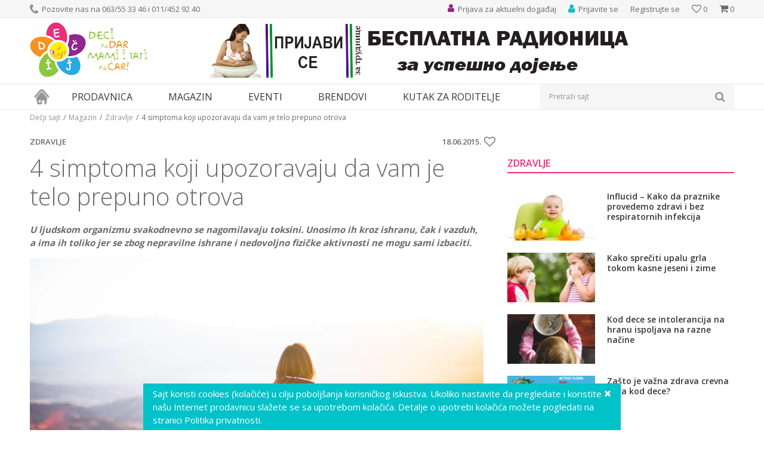

--- FILE ---
content_type: text/html; charset=UTF-8
request_url: https://www.decjisajt.rs/magazin/zdravlje/2619-zdravlje-cetiri-simptoma-koji-upozoravaju-da-vam-je-telo-prepuno-otrova
body_size: 21435
content:
<!DOCTYPE html><html lang="sr"><head> <meta name="viewport" content="width=device-width, initial-scale=1"> <meta name="generator" content="NBSHOP 5.9.58" /> <meta http-equiv="content-type" content="text/html; charset=UTF-8"> <meta http-equiv="content-language" content="sr" /> <meta http-equiv="X-UA-Compatible" content="IE=edge"> <meta name="theme-color" content="91268e"> <meta name="msapplication-navbutton-color" content="91268e"> <meta name="apple-mobile-web-app-status-bar-style" content="91268e"> <link rel="canonical" href="https://www.decjisajt.rs/magazin/zdravlje/2619-zdravlje-cetiri-simptoma-koji-upozoravaju-da-vam-je-telo-prepuno-otrova" /> <title>4 simptoma koji upozoravaju da vam je telo prepuno otrova | Dečji sajt</title> <meta name="title" content="4 simptoma koji upozoravaju da vam je telo prepuno otrova | Dečji sajt" /> <meta name="description" content="Oslušnite svoj organizam" /> <meta property="og:title" content="4 simptoma koji upozoravaju da vam je telo prepuno otrova | Dečji sajt"/> <meta property="og:type" content="article" /> <meta property="og:url" content="https://www.decjisajt.rs/magazin/zdravlje/2619-zdravlje-cetiri-simptoma-koji-upozoravaju-da-vam-je-telo-prepuno-otrova" /> <meta property="og:image" content="https://www.decjisajt.rs/files/images/2022/1/21/denys-nevozhai-devojka-unsplash-1.jpg"/> <meta property="og:image:url" content="https://www.decjisajt.rs/files/images/2022/1/21/denys-nevozhai-devojka-unsplash-1.jpg"/> <meta property="og:site_name" content="Dečji sajt"/> <meta property="og:description" content="Oslušnite svoj organizam"/> <meta property="fb:admins" content=""/> <meta itemprop="name" content="4 simptoma koji upozoravaju da vam je telo prepuno otrova | Dečji sajt"> <meta itemprop="description" content="Oslušnite svoj organizam"> <meta itemprop="image" content="https://www.decjisajt.rs/files/images/2022/1/21/denys-nevozhai-devojka-unsplash-1.jpg"> <meta name="twitter:card" content="summary_large_image"> <meta name="twitter:title" content="4 simptoma koji upozoravaju da vam je telo prepuno otrova | Dečji sajt"> <meta name="twitter:description" content="Oslušnite svoj organizam"> <meta name="twitter:image" content="https://www.decjisajt.rs/files/images/2022/1/21/denys-nevozhai-devojka-unsplash-1.jpg"> <link rel="icon" type="image/vnd.microsoft.icon" href="https://www.decjisajt.rs/files/images/decjisajt/favicon.png" /> <link rel="shortcut icon" type="image/vnd.microsoft.icon" href="https://www.decjisajt.rs/files/images/decjisajt/favicon.png" /> <link rel="stylesheet" href="https://www.decjisajt.rs/nb-public/themes/nbshop5_v5_8/_static/fonts/nbicon/style.css" type="text/css" /> <link rel="stylesheet" href="https://www.decjisajt.rs/nb-public/themes/nbshop5_v5_8/_static/css/cache/nb.shopstyle.89280afb1f8c2491fb058a5bf4611da5.min.css?ver=16_2.1" type="text/css" /> <script type="text/javascript"> var nb_site_url = 'https://www.decjisajt.rs'; var nb_site_url_with_country_lang = 'https://www.decjisajt.rs'; var nb_cart_page_url = 'https://www.decjisajt.rs/kupovina'; var nb_active_page_url = 'https://www.decjisajt.rs/magazin/zdravlje/2619-zdravlje-cetiri-simptoma-koji-upozoravaju-da-vam-je-telo-prepuno-otrova'; var nb_type_page = 'article_details'; var nb_type_page_object_id = '16'; var nb_enable_lang = ''; var nb_url_end_slesh = ''; var promoModalPopNumberDaysInit = 10; var showAllwaysOnHomePage = false; var resetCookieConfirm = false; var flowplayeryToken = ''; </script> <script async src="https://www.googletagmanager.com/gtag/js?id=UA-36603249-1"></script><script> window.dataLayer = window.dataLayer || []; function gtag(){dataLayer.push(arguments);} gtag('js', new Date()); gtag('config', 'UA-36603249-1');</script><script>(function(w,d,s,l,i){w[l]=w[l]||[];w[l].push({'gtm.start':
new Date().getTime(),event:'gtm.js'});var f=d.getElementsByTagName(s)[0],
j=d.createElement(s),dl=l!='dataLayer'?'&l='+l:'';j.async=true;j.src=
'https://www.googletagmanager.com/gtm.js?id='+i+dl;f.parentNode.insertBefore(j,f);
})(window,document,'script','dataLayer','GTM-TTSBZNC');</script><meta name="google-site-verification" content="rRT3dgv3bYwLmAaC9Lg_Jka4MA_9nmkshF3DPbfCk7I" /><noscript><iframe src="https://www.googletagmanager.com/ns.html?id=GTM-TTSBZNC"
height="0" width="0" style="display:none;visibility:hidden"></iframe></noscript><meta name="google-site-verification" content="BezU86xwB_nJFxQjUfWSA1rqCfIlKSwa1VvSi_9fFT0" /><script>!function(f,b,e,v,n,t,s)
{if(f.fbq)return;n=f.fbq=function(){n.callMethod?
n.callMethod.apply(n,arguments):n.queue.push(arguments)};
if(!f._fbq)f._fbq=n;n.push=n;n.loaded=!0;n.version='2.0';
n.queue=[];t=b.createElement(e);t.async=!0;
t.src=v;s=b.getElementsByTagName(e)[0];
s.parentNode.insertBefore(t,s)}(window, document,'script',
'https://connect.facebook.net/en_US/fbevents.js');
fbq('init', '447206682994288');
fbq('track', 'PageView');</script><noscript><img height="1" width="1" style="display:none"
src="https://www.facebook.com/tr?id=447206682994288&ev=PageView&noscript=1"
/></noscript><meta name="facebook-domain-verification" content="b1xe09rst7zm51o94bdo8l7qk8qmel" /></head><body class="cc-srb lc-sr uc-article_listing tp-article_details b2c-users lozad-active"><noscript><iframe src="https://www.googletagmanager.com/ns.html?id=GTM-TTSBZNC" height="0" width="0" style="display:none;visibility:hidden"></iframe></noscript><header class="header md-header"> <div class="header-top"> <div class="container"> <div class="block nav-mobile-icon"> <i class="icon fa fa-bars" aria-hidden="true"></i></div> <div class="row"> <div class="hidden-xs col-sm-6"> <nav class="block quick-links "> <ul class="nav nav-simple"> <li class="item"> <img src="/files/images/decjisajt/phone_icon.png" class="img-responsive" alt="Pozovite nas na 063/55 33 46 i 011/452 92 40" /> <span>Pozovite nas na 063/55 33 46 i 011/452 92 40</span> </li> </ul> </nav> </div> <div class="col-xs-12 col-sm-6"> <div id="miniCartContent" class="block miniCartContent header-cart"></div> <div id="miniFavContent" class="block header-favorite header-favorite-simple miniFavContent"> <a href="https://www.decjisajt.rs/omiljeno/product" title="Omiljeno"> <div class="icon-wrapper"> <i class="icon fa fa-heart-o" aria-hidden="true"></i> <span class="description">Omiljeno</span> </div> <div class="header-carthor-total favorite-header-total">0</div> </a></div> <nav class="block user"> <ul class="nav nav-simple"> <li class="item item-login"> <a class="login-btn" href="" data-permalink="https://www.decjisajt.rs/prijava" title="Prijavite se" data-toggle="modal" data-target="#login_modal"> <i class="icon fa fa-user" aria-hidden="true"></i> <span>Prijavite se</span> </a> </li> <li class="item item-register"> <a class="register-btn" href="" data-permalink="https://www.decjisajt.rs/registracija" title="Registrujte se" data-toggle="modal" data-target="#register_modal"> Registrujte se </a> </li> </ul></nav> <nav class="block quick-links nav-header_top_right"> <ul class="nav nav-simple"> <li class="item"> <a href="https://www.decjisajt.rs/eventi/" title="Prijava za aktuelni događaj" target="_self"> <img src="/files/images/decjisajt/event_icon.png" class="img-responsive" alt="Prijava za aktuelni događaj" /> <span>Prijava za aktuelni događaj</span> </a> </li> </ul> </nav> </div> </div> </div> </div> <div class="container"> <div class="row"> <div class="col-xs-3"> <div itemscope itemtype="http://schema.org/Organization" class="block logo" > <a itemprop="url" href="https://www.decjisajt.rs" title="Dečji sajt"> <img itemprop="logo" data-original-img='/files/images/decjisajt/logo.png' class="img-responsive lozad" title="Dečji sajt" alt="Dečji sajt"> </a></div> </div> <div class="hidden-xs col-xs-9"> <div class="block slider-static grid-slider header_baner-slider" data-gtm-slider-position="Header baner" > <div class="row "> <div class="item col-xs-12 col-sm-12 col-md-12 col-lg-12 " data-gtm-slider-name="prijava radionica" data-gtm-slider-creative="online prijava" data-gtm-slider-id="109" data-promotion-item-id="109"> <div class="img-wrapper"> <div class="main-img "> <a href="https://www.decjisajt.rs/eventi/radionice-dojenja/6776-trudnice-pripremite-se-za-uspesno-dojenje?utm_source=slider&utm_medium=site&utm_campaign=prijava-radionica" target="_self" title="prijava radionica"> <img data-original-img='/files/images/baner-naslovna/radionica-dojenje.gif' class="img-responsive lozad" alt="prijava radionica" /> </a> </div> </div> <div class="content"> <div class="text-wrapper"> <a href="https://www.decjisajt.rs/eventi/radionice-dojenja/6776-trudnice-pripremite-se-za-uspesno-dojenje?utm_source=slider&utm_medium=site&utm_campaign=prijava-radionica" target="_self" title="prijava radionica"> <div class="title">prijava radionica</div> </a> </div> <div class="btn-wrapper"> <a href="https://www.decjisajt.rs/eventi/radionice-dojenja/6776-trudnice-pripremite-se-za-uspesno-dojenje?utm_source=slider&utm_medium=site&utm_campaign=prijava-radionica" target="_self" class="btn btn-slider" title="online prijava">online prijava</a> </div> </div> </div> </div> </div> </div> </div> </div> <div class="block md-menu main-4level-fullwidth-dropdown"> <nav class="nav nav-main-wrapper ease hidden-fullscreen "> <div class="container"> <ul class="nav-main list-inline"> <div class="nav-main-toplang country-button"></div> <div class="nav-main-useractions"></div> <li class="has-bg"> <a href="https://www.decjisajt.rs/" target="_self" title="Naslovna"><span>Naslovna</span> </a><img data-original-img='/files/images/decjisajt/home_icon.png' alt="Naslovna" title="Naslovna" class="highlight-bg lozad"></li><li class="level4"> <a href="https://www.decjisajt.rs/proizvodi" target="_self" title="Prodavnica"><span>Prodavnica</span><i class="icon fa fa-angle-down hidden-xs"></i><i class="icon fa fa-angle-right visible-xs"></i> </a><div class="nav-main-submenu-wrapper ease hidden"> <div class="container"> <ul class="nav-main-submenu"><li class=""> <a target="_self" href="https://www.decjisajt.rs/igracke" title="Igračke za decu"><h5>Igračke za decu</h5><i class="icon fa fa-angle-down hidden-xs"></i><i class="icon fa fa-angle-right visible-xs"></i></a><div class="nav-main-dropdown-wrapper ease hidden"> <div class="nav-main-dropdown"> <div class="container"> <div class="nav-main-dropdown-inner"> <div class="row"><div class="col-xs-12 col-sm-4 col-md-3 "> <div class="nav-main-dropdown-item clearfix"> <a target="_self" href="https://www.decjisajt.rs/igracke" title="Kategorije"><div class="heading-wrapper heading-wrapper-inline clearfix" > <h5>Kategorije</h5></div></a><ul class=""><li class="ease-slow last-level "><a target="_self" href="https://www.decjisajt.rs/maske-i-kostimi-za-maskenbal" title="Maske i kostimi za maskenbal">Maske i kostimi za maskenbal</a></li><li class="ease-slow last-level "><a target="_self" href="https://www.decjisajt.rs/drustvene-igre-i-puzle" title="Društvene igre i puzle">Društvene igre i puzle</a></li><li class="ease-slow last-level "><a target="_self" href="https://www.decjisajt.rs/kreativni-setovi" title="Kreativni setovi">Kreativni setovi</a></li><li class="ease-slow last-level "><a target="_self" href="https://www.decjisajt.rs/lutke-i-plisane-igracke" title="Lutke i plišane igračke">Lutke i plišane igračke</a></li><li class="ease-slow last-level "><a target="_self" href="https://www.decjisajt.rs/igracke-za-dvoriste" title="Igračke za dvorište">Igračke za dvorište</a></li><li class="ease-slow last-level "><a target="_self" href="https://www.decjisajt.rs/kocke" title="Kocke">Kocke</a></li><li class="ease-slow last-level "><a target="_self" href="https://www.decjisajt.rs/edukativne-muzicke-i-drvene-igracke" title="Edukativne, muzičke i drvene igračke">Edukativne, muzičke i drvene igračke</a></li><li class="ease-slow last-level "><a target="_self" href="https://www.decjisajt.rs/kuhinje-i-kucni-aparati" title="Kuhinje i kućni aparati">Kuhinje i kućni aparati</a></li><li class="ease-slow last-level "><a target="_self" href="https://www.decjisajt.rs/vozila-garaze-i-setovi" title="Vozila, garaže i setovi">Vozila, garaže i setovi</a></li><li class="ease-slow last-level "><a target="_self" href="https://www.decjisajt.rs/igracke-za-bebe" title="Igračke za bebe">Igračke za bebe</a></li></ul></div></div><div class="col-xs-12 col-sm-4 col-md-3 "> <div class="nav-main-dropdown-item clearfix"> <a target="_self" href="https://www.decjisajt.rs/igracke" title="Pol"><div class="heading-wrapper heading-wrapper-inline clearfix" > <h5>Pol</h5></div></a><ul class=""><li class="ease-slow last-level "><a target="_self" href="https://www.decjisajt.rs/igracke/devojcice/" title="Devojčice">Devojčice</a></li><li class="ease-slow last-level "><a target="_self" href="https://www.decjisajt.rs/igracke/decaci/" title="Dečaci">Dečaci</a></li><li class="ease-slow last-level "><a target="_self" href="https://www.decjisajt.rs/igracke/bebe/" title="Bebe">Bebe</a></li><li class="ease-slow last-level "><a target="_self" href="https://www.decjisajt.rs/igracke/novo/" title="Novo">Novo</a></li><li class="ease-slow last-level "><a target="_self" href="https://www.decjisajt.rs/igracke/akcija/" title="Akcija">Akcija</a></li><li class="ease-slow last-level "><a target="_self" href="https://www.decjisajt.rs/igracke/najprodavanije/" title="Najprodavanije">Najprodavanije</a></li></ul></div></div><div class="col-xs-12 col-sm-4 col-md-3 "> <div class="nav-main-dropdown-item clearfix"> <a target="_self" href="https://www.decjisajt.rs/igracke" title="Brendovi"><div class="heading-wrapper heading-wrapper-inline clearfix" > <h5>Brendovi</h5></div></a><ul class=""><li class="ease-slow last-level "><a target="_self" href="https://www.decjisajt.rs/igracke/pertini" title="Pertini">Pertini</a></li><li class="ease-slow last-level "><a target="_self" href="https://www.decjisajt.rs/igracke/mehano" title="Mehano">Mehano</a></li><li class="ease-slow last-level "><a target="_self" href="https://www.decjisajt.rs/igracke/knorr-toys" title="Knorr">Knorr</a></li><li class="ease-slow last-level "><a target="_self" href="https://www.decjisajt.rs/igracke/ravensburger" title="Ravensburger">Ravensburger</a></li><li class="ease-slow last-level "><a target="_self" href="https://www.decjisajt.rs/igracke/montesori" title="Montesori">Montesori</a></li><li class="ease-slow last-level "><a target="_self" href="https://www.decjisajt.rs/igracke/bruder" title="Bruder">Bruder</a></li><li class="ease-slow last-level "><a target="_self" href="https://www.decjisajt.rs/igracke/bush-baby" title="Bush Baby">Bush Baby</a></li><li class="ease-slow last-level "><a target="_self" href="https://www.decjisajt.rs/igracke/frozen" title="Frozen">Frozen</a></li><li class="ease-slow last-level "><a target="_self" href="https://www.decjisajt.rs/igracke/disney" title="Disney">Disney</a></li><li class="ease-slow last-level "><a target="_self" href="https://www.decjisajt.rs/igracke/woody" title="Woody">Woody</a></li><li class="ease-slow last-level "><a target="_self" href="https://www.decjisajt.rs/igracke/janod" title="Janod">Janod</a></li><li class="ease-slow last-level "><a target="_self" href="https://www.decjisajt.rs/igracke/minecraft" title="Minecraft">Minecraft</a></li><li class="ease-slow last-level "><a target="_self" href="https://www.decjisajt.rs/igracke/nattou" title="Nattou">Nattou</a></li></ul></div></div><div class="col-xs-12 col-sm-4 col-md-3 "> <div class="nav-main-dropdown-item clearfix"> <a target="_self" href="https://www.decjisajt.rs/" title=""><div class="heading-wrapper heading-wrapper-inline clearfix" > <h5></h5></div></a><ul class=""><li class="ease-slow last-level "><a target="_self" href="https://www.decjisajt.rs/igracke/lol" title="LOL">LOL</a></li><li class="ease-slow last-level "><a target="_self" href="https://www.decjisajt.rs/igracke/viga" title="Viga">Viga</a></li><li class="ease-slow last-level "><a target="_self" href="https://www.decjisajt.rs/igracke/wow" title="Wow">Wow</a></li><li class="ease-slow last-level "><a target="_self" href="https://www.decjisajt.rs/igracke/funny-fashion" title="Funny Fashion">Funny Fashion</a></li><li class="ease-slow last-level "><a target="_self" href="https://www.decjisajt.rs/igracke/trefl/" title="Trefl">Trefl</a></li><li class="ease-slow last-level "><a target="_self" href="https://www.decjisajt.rs/igracke/playmobil" title="Playmobil">Playmobil</a></li><li class="ease-slow last-level "><a target="_self" href="https://www.decjisajt.rs/igracke/pino-toys/" title="Pino Toys">Pino Toys</a></li><li class="ease-slow last-level "><a target="_self" href="https://www.decjisajt.rs/igracke/defa/" title="Defa">Defa</a></li><li class="ease-slow last-level "><a target="_self" href="https://www.decjisajt.rs/igracke/paw-patrol/" title="Paw Patrol">Paw Patrol</a></li><li class="ease-slow last-level "><a target="_self" href="https://www.decjisajt.rs/igracke/clementoni/" title="Clementoni">Clementoni</a></li><li class="ease-slow last-level "><a target="_self" href="https://www.decjisajt.rs/igracke/eksen/" title="Eksen">Eksen</a></li><li class="ease-slow last-level "><a target="_self" href="https://www.decjisajt.rs/igracke/faro/" title="Faro">Faro</a></li></ul></div></div></div></div></div></div></div></li><li class=""> <a target="_self" href="https://www.decjisajt.rs/knjizara" title="Knjižara"><h5>Knjižara</h5><i class="icon fa fa-angle-down hidden-xs"></i><i class="icon fa fa-angle-right visible-xs"></i></a><div class="nav-main-dropdown-wrapper ease hidden"> <div class="nav-main-dropdown"> <div class="container"> <div class="nav-main-dropdown-inner"> <div class="row"><div class="col-xs-12 col-sm-4 col-md-3 "> <div class="nav-main-dropdown-item clearfix"> <a target="_self" href="https://www.decjisajt.rs/#" title="Kategorije"><div class="heading-wrapper heading-wrapper-inline clearfix" > <h5>Kategorije</h5></div></a><ul class=""><li class="ease-slow last-level "><a target="_self" href="https://www.decjisajt.rs/pernice" title="Pernice">Pernice</a></li><li class="ease-slow last-level "><a target="_self" href="https://www.decjisajt.rs/rancevi-za-vrtic" title="Rančevi za vrtić">Rančevi za vrtić</a></li><li class="ease-slow last-level "><a target="_self" href="https://www.decjisajt.rs/rancevi-za-skolu" title="Rančevi za školu">Rančevi za školu</a></li><li class="ease-slow last-level "><a target="_self" href="https://www.decjisajt.rs/anatomski-i-ergonomski-rancevi-za-skolu" title="Anatomski rančevi">Anatomski rančevi</a></li><li class="ease-slow last-level "><a target="_self" href="https://www.decjisajt.rs/skolski-rancevi-2-u-1" title="Školski rančevi 2 u 1">Školski rančevi 2 u 1</a></li><li class="ease-slow last-level "><a target="_self" href="https://www.decjisajt.rs/rancevi-na-tockice" title="Rančevi na točkiće">Rančevi na točkiće</a></li><li class="ease-slow last-level "><a target="_self" href="https://www.decjisajt.rs/sportski-rancevi" title="Sportski rančevi">Sportski rančevi</a></li><li class="ease-slow last-level "><a target="_self" href="https://www.decjisajt.rs/torbe-na-rame" title="Torbe na rame">Torbe na rame</a></li><li class="ease-slow last-level "><a target="_self" href="https://www.decjisajt.rs/torbe-za-patike" title="Torbe za patike">Torbe za patike</a></li><li class="ease-slow last-level "><a target="_self" href="https://www.decjisajt.rs/torbe-za-uzinu" title="Torbe za užinu">Torbe za užinu</a></li></ul></div></div><div class="col-xs-12 col-sm-4 col-md-3 "> <div class="nav-main-dropdown-item clearfix"> <a target="_self" href="https://www.decjisajt.rs/knjizara" title="Brendovi"><div class="heading-wrapper heading-wrapper-inline clearfix" > <h5>Brendovi</h5></div></a><ul class=""><li class="ease-slow last-level "><a target="_self" href="https://www.decjisajt.rs/knjizara/anekke" title="Anekke">Anekke</a></li><li class="ease-slow last-level "><a target="_self" href="https://www.decjisajt.rs/knjizara/target" title="Target">Target</a></li><li class="ease-slow last-level "><a target="_self" href="https://www.decjisajt.rs/knjizara/connect" title="Connect">Connect</a></li><li class="ease-slow last-level "><a target="_self" href="https://www.decjisajt.rs/knjizara/crvena-zvezda" title="Crvena Zvezda">Crvena Zvezda</a></li><li class="ease-slow last-level "><a target="_self" href="https://www.decjisajt.rs/knjizara/partizan" title="Partizan">Partizan</a></li><li class="ease-slow last-level "><a target="_self" href="https://www.decjisajt.rs/knjizara/gorjuss" title="Gorjuss">Gorjuss</a></li><li class="ease-slow last-level "><a target="_self" href="https://www.decjisajt.rs/knjizara/extreme4me" title="Extreme4me">Extreme4me</a></li><li class="ease-slow last-level "><a target="_self" href="https://www.decjisajt.rs/knjizara/frozen" title="Frozen">Frozen</a></li></ul></div></div><div class="col-xs-12 col-sm-4 col-md-3 "> <div class="nav-main-dropdown-item clearfix"> <a target="_self" href="https://www.decjisajt.rs/" title=""><div class="heading-wrapper heading-wrapper-inline clearfix" > <h5></h5></div></a><ul class=""><li class="ease-slow last-level "><a target="_self" href="https://www.decjisajt.rs/knjizara/scool" title="S-Cool">S-Cool</a></li><li class="ease-slow last-level "><a target="_self" href="https://www.decjisajt.rs/knjizara/herlitz" title="Herlitz">Herlitz</a></li><li class="ease-slow last-level "><a target="_self" href="https://www.decjisajt.rs/knjizara/oops" title="Oops">Oops</a></li><li class="ease-slow last-level "><a target="_self" href="https://www.decjisajt.rs/knjizara/pulse" title="Pulse">Pulse</a></li><li class="ease-slow last-level "><a target="_self" href="https://www.decjisajt.rs/knjizara/barcelona" title="Barcelona">Barcelona</a></li><li class="ease-slow last-level "><a target="_self" href="https://www.decjisajt.rs/knjizara/real-madrid" title="Real Madrid">Real Madrid</a></li><li class="ease-slow last-level "><a target="_self" href="https://www.decjisajt.rs/knjizara/play" title="Play">Play</a></li><li class="ease-slow last-level "><a target="_self" href="https://www.decjisajt.rs/knjizara/enso" title="Enso">Enso</a></li><li class="ease-slow last-level "><a target="_self" href="https://www.decjisajt.rs/knjizara/maped" title="Maped">Maped</a></li><li class="ease-slow last-level "><a target="_self" href="https://www.decjisajt.rs/knjizara/paw-patrol" title="Paw Patrol">Paw Patrol</a></li><li class="ease-slow last-level "><a target="_self" href="https://www.decjisajt.rs/knjizara/minions" title="Minions">Minions</a></li></ul></div></div></div></div></div></div></div></li><li class=""> <a target="_self" href="https://www.decjisajt.rs/sport-i-rekreacija" title="Sport i rekreacija"><h5>Sport i rekreacija</h5><i class="icon fa fa-angle-down hidden-xs"></i><i class="icon fa fa-angle-right visible-xs"></i></a><div class="nav-main-dropdown-wrapper ease hidden"> <div class="nav-main-dropdown"> <div class="container"> <div class="nav-main-dropdown-inner"> <div class="row"><div class="col-xs-12 col-sm-4 col-md-3 "> <div class="nav-main-dropdown-item clearfix"> <a target="_self" href="https://www.decjisajt.rs/sport-i-rekreacija" title="Kategorije"><div class="heading-wrapper heading-wrapper-inline clearfix" > <h5>Kategorije</h5></div></a><ul class=""><li class="ease-slow last-level "><a target="_self" href="https://www.decjisajt.rs/guralice-i-tricikli" title="Guralice i tricikli">Guralice i tricikli</a></li><li class="ease-slow last-level "><a target="_self" href="https://www.decjisajt.rs/bicikli-trotineti-skateboard" title="Bicikli, trotineti i skateboardovi">Bicikli, trotineti i skateboardovi</a></li><li class="ease-slow last-level "><a target="_self" href="https://www.decjisajt.rs/vozni-park" title="Vozni park">Vozni park</a></li><li class="ease-slow last-level "><a target="_self" href="https://www.decjisajt.rs/sportski-rekviziti" title="Sport">Sport</a></li><li class="ease-slow last-level "><a target="_self" href="https://www.decjisajt.rs/kacige-i-stitnici" title="Oprema">Oprema</a></li></ul></div></div><div class="col-xs-12 col-sm-4 col-md-3 "> <div class="nav-main-dropdown-item clearfix"> <a target="_self" href="https://www.decjisajt.rs/sport-i-rekreacija" title="Uzrast"><div class="heading-wrapper heading-wrapper-inline clearfix" > <h5>Uzrast</h5></div></a><ul class=""><li class="ease-slow last-level "><a target="_self" href="https://www.decjisajt.rs/sport-i-rekreacija/2-4-god" title="Deca od 2-4 godine">Deca od 2-4 godine</a></li><li class="ease-slow last-level "><a target="_self" href="https://www.decjisajt.rs/sport-i-rekreacija/3-5-god" title="Deca od 3-5 godina">Deca od 3-5 godina</a></li><li class="ease-slow last-level "><a target="_self" href="https://www.decjisajt.rs/sport-i-rekreacija/4-6-god" title="Deca 4-6 godina">Deca 4-6 godina</a></li><li class="ease-slow last-level "><a target="_self" href="https://www.decjisajt.rs/sport-i-rekreacija/6-8-god" title="Deca od 6-8 godina">Deca od 6-8 godina</a></li><li class="ease-slow last-level "><a target="_self" href="https://www.decjisajt.rs/sport-i-rekreacija/8-10-god" title="Deca od 8-10 godina">Deca od 8-10 godina</a></li></ul></div></div><div class="col-xs-12 col-sm-4 col-md-3 "> <div class="nav-main-dropdown-item clearfix"> <a target="_self" href="https://www.decjisajt.rs/sport-i-rekreacija" title="Izdvajamo"><div class="heading-wrapper heading-wrapper-inline clearfix" > <h5>Izdvajamo</h5></div></a><ul class=""><li class="ease-slow last-level "><a target="_self" href="https://www.decjisajt.rs/sport-i-rekreacija/novo" title="Novo">Novo</a></li><li class="ease-slow last-level "><a target="_self" href="https://www.decjisajt.rs/sport-i-rekreacija/akcija" title="Akcija">Akcija</a></li><li class="ease-slow last-level "><a target="_self" href="https://www.decjisajt.rs/sport-i-rekreacija/najprodavanije" title="Najprodavanije">Najprodavanije</a></li></ul></div></div><div class="col-xs-12 col-sm-4 col-md-3 "> <div class="nav-main-dropdown-item clearfix"> <a target="_self" href="https://www.decjisajt.rs/sport-i-rekreacija" title="Brendovi"><div class="heading-wrapper heading-wrapper-inline clearfix" > <h5>Brendovi</h5></div></a><ul class=""><li class="ease-slow last-level "><a target="_self" href="https://www.decjisajt.rs/sport-i-rekreacija/smart-trike" title="Smart Trike">Smart Trike</a></li><li class="ease-slow last-level "><a target="_self" href="https://www.decjisajt.rs/sport-i-rekreacija/playtime" title="Playtime">Playtime</a></li><li class="ease-slow last-level "><a target="_self" href="https://www.decjisajt.rs/sport-i-rekreacija/pertini" title="Pertini">Pertini</a></li><li class="ease-slow last-level "><a target="_self" href="https://www.decjisajt.rs/sport-i-rekreacija/globber" title="Globber">Globber</a></li><li class="ease-slow last-level "><a target="_self" href="https://www.decjisajt.rs/sport-i-rekreacija/bertoni-lorelli" title="Bertoni Lorelli">Bertoni Lorelli</a></li><li class="ease-slow last-level "><a target="_self" href="https://www.decjisajt.rs/sport-i-rekreacija/Highwaykick" title="Highwaykick">Highwaykick</a></li><li class="ease-slow last-level "><a target="_self" href="https://www.decjisajt.rs/sport-i-rekreacija/stamp" title="Stamp">Stamp</a></li><li class="ease-slow last-level "><a target="_self" href="https://www.decjisajt.rs/sport-i-rekreacija/peg-perego" title="Peg Perego">Peg Perego</a></li><li class="ease-slow last-level "><a target="_self" href="https://www.decjisajt.rs/sport-i-rekreacija/roces" title="Roces">Roces</a></li><li class="ease-slow last-level "><a target="_self" href="https://www.decjisajt.rs/sport-i-rekreacija/falk" title="Falk">Falk</a></li><li class="ease-slow last-level "><a target="_self" href="https://www.decjisajt.rs/sport-i-rekreacija/minions" title="Minions">Minions</a></li></ul></div></div></div></div></div></div></div></li><li class=""> <a target="_self" href="https://www.decjisajt.rs/rasveta" title="Rasveta"><h5>Rasveta</h5><i class="icon fa fa-angle-down hidden-xs"></i><i class="icon fa fa-angle-right visible-xs"></i></a><div class="nav-main-dropdown-wrapper ease hidden"> <div class="nav-main-dropdown"> <div class="container"> <div class="nav-main-dropdown-inner"> <div class="row"><div class="col-xs-12 col-sm-4 col-md-3 "> <div class="nav-main-dropdown-item clearfix"> <a target="_self" href="https://www.decjisajt.rs/rasveta" title="Kategorije"><div class="heading-wrapper heading-wrapper-inline clearfix" > <h5>Kategorije</h5></div></a><ul class=""><li class="ease-slow last-level "><a target="_self" href="https://www.decjisajt.rs/deciji-lusteri" title="Dečiji lusteri">Dečiji lusteri</a></li><li class="ease-slow last-level "><a target="_self" href="https://www.decjisajt.rs/decije-plafonjere" title="Dečije plafonjere">Dečije plafonjere</a></li><li class="ease-slow last-level "><a target="_self" href="https://www.decjisajt.rs/stone-lampe" title="Dečije stone lampe">Dečije stone lampe</a></li><li class="ease-slow last-level "><a target="_self" href="https://www.decjisajt.rs/baterijske-lampe-i-projektori" title="Dečije baterijske lampe i projektori">Dečije baterijske lampe i projektori</a></li><li class="ease-slow last-level "><a target="_self" href="https://www.decjisajt.rs/nocno-svetlo" title="Noćno svetlo">Noćno svetlo</a></li><li class="ease-slow last-level "><a target="_self" href="https://www.decjisajt.rs/rasveta-eko-lampe" title="Eko lampe">Eko lampe</a></li></ul></div></div><div class="col-xs-12 col-sm-4 col-md-3 "> <div class="nav-main-dropdown-item clearfix"> <a target="_self" href="https://www.decjisajt.rs/rasveta" title="Pol"><div class="heading-wrapper heading-wrapper-inline clearfix" > <h5>Pol</h5></div></a><ul class=""><li class="ease-slow last-level "><a target="_self" href="https://www.decjisajt.rs/rasveta/devojcice" title="Devojčice">Devojčice</a></li><li class="ease-slow last-level "><a target="_self" href="https://www.decjisajt.rs/rasveta/decaci" title="Dečaci">Dečaci</a></li></ul></div></div><div class="col-xs-12 col-sm-4 col-md-3 "> <div class="nav-main-dropdown-item clearfix"> <a target="_self" href="https://www.decjisajt.rs/rasveta" title="Izdvajamo"><div class="heading-wrapper heading-wrapper-inline clearfix" > <h5>Izdvajamo</h5></div></a><ul class=""><li class="ease-slow last-level "><a target="_self" href="https://www.decjisajt.rs/rasveta/novo" title="Novo">Novo</a></li><li class="ease-slow last-level "><a target="_self" href="https://www.decjisajt.rs/rasveta/akcija" title="Akcija">Akcija</a></li><li class="ease-slow last-level "><a target="_self" href="https://www.decjisajt.rs/rasveta/najprodavanije" title="Najprodavanije">Najprodavanije</a></li></ul></div></div><div class="col-xs-12 col-sm-4 col-md-3 "> <div class="nav-main-dropdown-item clearfix"> <a target="_self" href="https://www.decjisajt.rs/rasveta" title="Brendovi"><div class="heading-wrapper heading-wrapper-inline clearfix" > <h5>Brendovi</h5></div></a><ul class=""><li class="ease-slow last-level "><a target="_self" href="https://www.decjisajt.rs/rasveta/philips" title="Philips">Philips</a></li><li class="ease-slow last-level "><a target="_self" href="https://www.decjisajt.rs/rasveta/chicco" title="Chicco">Chicco</a></li><li class="ease-slow last-level "><a target="_self" href="https://www.decjisajt.rs/rasveta/brilight+" title="Brilight ">Brilight </a></li><li class="ease-slow last-level "><a target="_self" href="https://www.decjisajt.rs/rasveta/mitea" title="Mitea">Mitea</a></li></ul></div></div></div></div></div></div></div></li><li class=""> <a target="_self" href="https://www.decjisajt.rs/putni-program" title="Putni program"><h5>Putni program</h5><i class="icon fa fa-angle-down hidden-xs"></i><i class="icon fa fa-angle-right visible-xs"></i></a><div class="nav-main-dropdown-wrapper ease hidden"> <div class="nav-main-dropdown"> <div class="container"> <div class="nav-main-dropdown-inner"> <div class="row"><div class="col-xs-12 col-sm-4 col-md-3 "> <div class="nav-main-dropdown-item clearfix"> <a target="_self" href="https://www.decjisajt.rs/putni-program/" title="Kategorije"><div class="heading-wrapper heading-wrapper-inline clearfix" > <h5>Kategorije</h5></div></a><ul class=""><li class="ease-slow last-level "><a target="_self" href="https://www.decjisajt.rs/koferi" title="koferi">koferi</a></li><li class="ease-slow last-level "><a target="_self" href="https://www.decjisajt.rs/novcanici-i-neseseri" title="Novčanici i neseseri">Novčanici i neseseri</a></li></ul></div></div><div class="col-xs-12 col-sm-4 col-md-3 "> <div class="nav-main-dropdown-item clearfix"> <a target="_self" href="https://www.decjisajt.rs/putni-program/" title="Pol"><div class="heading-wrapper heading-wrapper-inline clearfix" > <h5>Pol</h5></div></a><ul class=""><li class="ease-slow last-level "><a target="_self" href="https://www.decjisajt.rs/putni-program/devojcice" title="Devojčice">Devojčice</a></li><li class="ease-slow last-level "><a target="_self" href="https://www.decjisajt.rs/putni-program/decaci" title="Dečaci">Dečaci</a></li></ul></div></div><div class="col-xs-12 col-sm-4 col-md-3 "> <div class="nav-main-dropdown-item clearfix"> <a target="_self" href="https://www.decjisajt.rs/putni-program/" title="Izdvajamo"><div class="heading-wrapper heading-wrapper-inline clearfix" > <h5>Izdvajamo</h5></div></a><ul class=""><li class="ease-slow last-level "><a target="_self" href="https://www.decjisajt.rs/putni-program/novo" title="Novo">Novo</a></li><li class="ease-slow last-level "><a target="_self" href="https://www.decjisajt.rs/putni-program/akcija" title="Akcija">Akcija</a></li><li class="ease-slow last-level "><a target="_self" href="https://www.decjisajt.rs/putni-program/najprodavanije" title="Najprodavanije">Najprodavanije</a></li></ul></div></div><div class="col-xs-12 col-sm-4 col-md-3 "> <div class="nav-main-dropdown-item clearfix"> <a target="_self" href="https://www.decjisajt.rs/putni-program/" title="Brendovi"><div class="heading-wrapper heading-wrapper-inline clearfix" > <h5>Brendovi</h5></div></a><ul class=""><li class="ease-slow last-level "><a target="_self" href="https://www.decjisajt.rs/putni-program/disney" title="Disney">Disney</a></li><li class="ease-slow last-level "><a target="_self" href="https://www.decjisajt.rs/putni-program/target" title="Target">Target</a></li><li class="ease-slow last-level "><a target="_self" href="https://www.decjisajt.rs/putni-program/frozen" title="Frozen">Frozen</a></li><li class="ease-slow last-level "><a target="_self" href="https://www.decjisajt.rs/putni-program/american-tourister" title="American Tourister">American Tourister</a></li><li class="ease-slow last-level "><a target="_self" href="https://www.decjisajt.rs/putni-program/samsonite" title="Samsonite">Samsonite</a></li></ul></div></div></div></div></div></div></div></li><li class=""> <a target="_self" href="https://www.decjisajt.rs/odeca-i-obuca" title="Odeća i obuća"><h5>Odeća i obuća</h5><i class="icon fa fa-angle-down hidden-xs"></i><i class="icon fa fa-angle-right visible-xs"></i></a><div class="nav-main-dropdown-wrapper ease hidden"> <div class="nav-main-dropdown"> <div class="container"> <div class="nav-main-dropdown-inner"> <div class="row"><div class="col-xs-12 col-sm-4 col-md-3 "> <div class="nav-main-dropdown-item clearfix"> <a target="_self" href="https://www.decjisajt.rs/odeca/devojcice/" title="Odeća za devojčice"><div class="heading-wrapper heading-wrapper-inline clearfix" > <h5>Odeća za devojčice</h5></div></a><ul class=""><li class="ease-slow last-level "><a target="_self" href="https://www.decjisajt.rs/svecana-odeca/devojcice/" title="Dečija svečana odeća">Dečija svečana odeća</a></li><li class="ease-slow last-level "><a target="_self" href="https://www.decjisajt.rs/kupaci-kostimi/devojcice/" title="Dečiji kupaći kostimi">Dečiji kupaći kostimi</a></li><li class="ease-slow last-level "><a target="_self" href="https://www.decjisajt.rs/kape-i-sesiri/devojcice/" title="Dečije kape i šeširi">Dečije kape i šeširi</a></li><li class="ease-slow last-level "><a target="_self" href="https://www.decjisajt.rs/jakne-mantili-kaputi/devojcice/" title="Dečije jakne i kaputi">Dečije jakne i kaputi</a></li><li class="ease-slow last-level "><a target="_self" href="https://www.decjisajt.rs/gumene-cizme/devojcice/" title="Dečije gumene čizme">Dečije gumene čizme</a></li></ul></div></div><div class="col-xs-12 col-sm-4 col-md-3 "> <div class="nav-main-dropdown-item clearfix"> <a target="_self" href="https://www.decjisajt.rs/" title="Odeća za dečake"><div class="heading-wrapper heading-wrapper-inline clearfix" > <h5>Odeća za dečake</h5></div></a><ul class=""><li class="ease-slow last-level "><a target="_self" href="https://www.decjisajt.rs/svecana-odeca/decaci/" title="Dečija svečana odeća">Dečija svečana odeća</a></li><li class="ease-slow last-level "><a target="_self" href="https://www.decjisajt.rs/kupaci-kostimi/decaci/" title="Dečiji kupaći kostimi">Dečiji kupaći kostimi</a></li><li class="ease-slow last-level "><a target="_self" href="https://www.decjisajt.rs/kape-i-sesiri/decaci/" title="Dečije kape i šeširi">Dečije kape i šeširi</a></li><li class="ease-slow last-level "><a target="_self" href="https://www.decjisajt.rs/jakne-mantili-kaputi/decaci/" title="Dečije jakne i kaputi">Dečije jakne i kaputi</a></li><li class="ease-slow last-level "><a target="_self" href="https://www.decjisajt.rs/gumene-cizme/decaci/" title="Decije gumene cizme ">Decije gumene cizme </a></li></ul></div></div><div class="col-xs-12 col-sm-4 col-md-3 "> <div class="nav-main-dropdown-item clearfix"> <a target="_self" href="https://www.decjisajt.rs/odeca-i-obuca/bebe/" title="Odeća za bebe"><div class="heading-wrapper heading-wrapper-inline clearfix" > <h5>Odeća za bebe</h5></div></a><ul class=""><li class="ease-slow last-level "><a target="_self" href="https://www.decjisajt.rs/svecana-odeca/bebe/" title="Dečija svečana odeća">Dečija svečana odeća</a></li><li class="ease-slow last-level "><a target="_self" href="https://www.decjisajt.rs/kupaci-kostimi/bebe" title="Dečiji kupaći kostimi">Dečiji kupaći kostimi</a></li><li class="ease-slow last-level "><a target="_self" href="https://www.decjisajt.rs/kape-i-sesiri/bebe/" title="Dečije kape i šeširi">Dečije kape i šeširi</a></li><li class="ease-slow last-level "><a target="_self" href="https://www.decjisajt.rs/jakne-mantili-kaputi/bebe/" title="Dečije jakne i kaputi">Dečije jakne i kaputi</a></li><li class="ease-slow last-level "><a target="_self" href="https://www.decjisajt.rs/gumene-cizme/bebe/" title="Decije gumene cizme ">Decije gumene cizme </a></li></ul></div></div><div class="col-xs-12 col-sm-4 col-md-3 "> <div class="nav-main-dropdown-item clearfix"> <a target="_self" href="https://www.decjisajt.rs/odeca-i-obuca/" title="Brendovi"><div class="heading-wrapper heading-wrapper-inline clearfix" > <h5>Brendovi</h5></div></a><ul class=""><li class="ease-slow last-level "><a target="_self" href="https://www.decjisajt.rs/odeca-i-obuca/stamion" title="Stamion">Stamion</a></li><li class="ease-slow last-level "><a target="_self" href="https://www.decjisajt.rs/odeca-i-obuca/kidorable" title="Kidorable">Kidorable</a></li><li class="ease-slow last-level "><a target="_self" href="https://www.decjisajt.rs/odeca-i-obuca/brolly" title="Brolly">Brolly</a></li><li class="ease-slow last-level "><a target="_self" href="https://www.decjisajt.rs/odeca-i-obuca/minions" title="Minions">Minions</a></li><li class="ease-slow last-level "><a target="_self" href="https://www.decjisajt.rs/odeca-i-obuca/barcelona" title="Barcelona">Barcelona</a></li></ul></div></div></div></div></div></div></div></li><li class=""> <a target="_self" href="https://www.decjisajt.rs/oprema-za-bebe" title="Bebe"><h5>Bebe</h5><i class="icon fa fa-angle-down hidden-xs"></i><i class="icon fa fa-angle-right visible-xs"></i></a><div class="nav-main-dropdown-wrapper ease hidden"> <div class="nav-main-dropdown"> <div class="container"> <div class="nav-main-dropdown-inner"> <div class="row"><div class="col-xs-12 col-sm-4 col-md-3 "> <div class="nav-main-dropdown-item clearfix"> <a target="_self" href="https://www.decjisajt.rs/oprema-za-bebe" title="Kategorije"><div class="heading-wrapper heading-wrapper-inline clearfix" > <h5>Kategorije</h5></div></a><ul class=""><li class="ease-slow last-level "><a target="_self" href="https://www.decjisajt.rs/kolica-za-bebe" title="Kolica za bebe">Kolica za bebe</a></li><li class="ease-slow last-level "><a target="_self" href="https://www.decjisajt.rs/auto-sedista" title="Auto sedišta">Auto sedišta</a></li><li class="ease-slow last-level "><a target="_self" href="https://www.decjisajt.rs/namestaj-za-bebe" title="Nameštaj za bebe">Nameštaj za bebe</a></li><li class="ease-slow last-level "><a target="_self" href="https://www.decjisajt.rs/dodatna-oprema" title="Oprema za bebe">Oprema za bebe</a></li><li class="ease-slow last-level "><a target="_self" href="https://www.decjisajt.rs/pribor-za-ishranu-beba" title="Pribor za bebe">Pribor za bebe</a></li><li class="ease-slow last-level "><a target="_self" href="https://www.decjisajt.rs/elektricni-aparati-i-zastita" title="Električni aparati i zaštita">Električni aparati i zaštita</a></li><li class="ease-slow last-level "><a target="_self" href="https://www.decjisajt.rs/mama-i-beba" title="Mama i beba">Mama i beba</a></li></ul></div></div><div class="col-xs-12 col-sm-4 col-md-3 "> <div class="nav-main-dropdown-item clearfix"> <a target="_self" href="https://www.decjisajt.rs/igracke-za-bebe" title="Igračke za bebe"><div class="heading-wrapper heading-wrapper-inline clearfix" > <h5>Igračke za bebe</h5></div></a><ul class=""><li class="ease-slow last-level "><a target="_self" href="https://www.decjisajt.rs/podloge-za-igru" title="Podloge za igru">Podloge za igru</a></li><li class="ease-slow last-level "><a target="_self" href="https://www.decjisajt.rs/edukativne-igracke/bebe" title="Edukativne igračke">Edukativne igračke</a></li><li class="ease-slow last-level "><a target="_self" href="https://www.decjisajt.rs/muzicke-igracke/bebe" title="Muzičke igračke">Muzičke igračke</a></li><li class="ease-slow last-level "><a target="_self" href="https://www.decjisajt.rs/igracke-za-krevetac" title="Vrteške">Vrteške</a></li><li class="ease-slow last-level title"><a target="_self" href="https://www.decjisajt.rs/oprema-za-bebe" title="Izdvajamo">Izdvajamo</a></li><li class="ease-slow last-level "><a target="_self" href="https://www.decjisajt.rs/bebe-proizvodi/novo" title="Novo">Novo</a></li><li class="ease-slow last-level "><a target="_self" href="https://www.decjisajt.rs/bebe-proizvodi/akcija" title="Akcija">Akcija</a></li><li class="ease-slow last-level "><a target="_self" href="https://www.decjisajt.rs/bebe-proizvodi/najprodavanije" title="Najprodavanije">Najprodavanije</a></li><li class="ease-slow last-level "><a target="_self" href="https://www.decjisajt.rs/plisane-igracke/bebe" title="Plišane igracke">Plišane igracke</a></li></ul></div></div><div class="col-xs-12 col-sm-4 col-md-3 "> <div class="nav-main-dropdown-item clearfix"> <a target="_self" href="https://www.decjisajt.rs/bebe-proizvodi/" title="Brendovi"><div class="heading-wrapper heading-wrapper-inline clearfix" > <h5>Brendovi</h5></div></a><ul class=""><li class="ease-slow last-level "><a target="_self" href="https://www.decjisajt.rs/oprema-za-bebe/cybex/" title="Cybex">Cybex</a></li><li class="ease-slow last-level "><a target="_self" href="https://www.decjisajt.rs/oprema-za-bebe/chicco/" title="Chicco">Chicco</a></li><li class="ease-slow last-level "><a target="_self" href="https://www.decjisajt.rs/oprema-za-bebe/peg-perego/" title="Peg Perego">Peg Perego</a></li><li class="ease-slow last-level "><a target="_self" href="https://www.decjisajt.rs/oprema-za-bebe/nania/" title="Nania">Nania</a></li><li class="ease-slow last-level "><a target="_self" href="https://www.decjisajt.rs/oprema-za-bebe/avent" title="Avent">Avent</a></li><li class="ease-slow last-level "><a target="_self" href="https://www.decjisajt.rs/oprema-za-bebe/reer" title="Reer">Reer</a></li><li class="ease-slow last-level "><a target="_self" href="https://www.decjisajt.rs/oprema-za-bebe/puerri" title="Puerri">Puerri</a></li><li class="ease-slow last-level "><a target="_self" href="https://www.decjisajt.rs/oprema-za-bebe/bertoni-lorelli" title="Bertoni Lorelli">Bertoni Lorelli</a></li><li class="ease-slow last-level "><a target="_self" href="https://www.decjisajt.rs/oprema-za-bebe/bellelli" title="Bellelli">Bellelli</a></li></ul></div></div><div class="col-xs-12 col-sm-4 col-md-3 "> <div class="nav-main-dropdown-item clearfix"> <a target="_self" href="https://www.decjisajt.rs/" title=""><div class="heading-wrapper heading-wrapper-inline clearfix" > <h5></h5></div></a><ul class=""><li class="ease-slow last-level "><a target="_self" href="https://www.decjisajt.rs/oprema-za-bebe/bright-starts" title="Bright Starts">Bright Starts</a></li><li class="ease-slow last-level "><a target="_self" href="https://www.decjisajt.rs/oprema-za-bebe/Hauck" title="Hauck">Hauck</a></li><li class="ease-slow last-level "><a target="_self" href="https://www.decjisajt.rs/oprema-za-bebe/Canpol" title="Canpol">Canpol</a></li><li class="ease-slow last-level "><a target="_self" href="https://www.decjisajt.rs/oprema-za-bebe/Pertini" title="Pertini">Pertini</a></li><li class="ease-slow last-level "><a target="_self" href="https://www.decjisajt.rs/oprema-za-bebe/Graco" title="Graco">Graco</a></li><li class="ease-slow last-level "><a target="_self" href="https://www.decjisajt.rs/oprema-za-bebe/Inglesina" title="Inglesina">Inglesina</a></li><li class="ease-slow last-level "><a target="_self" href="https://www.decjisajt.rs/oprema-za-bebe/Pic" title="Pic">Pic</a></li><li class="ease-slow last-level "><a target="_self" href="https://www.decjisajt.rs/oprema-za-bebe/Wow" title="Wow">Wow</a></li><li class="ease-slow last-level "><a target="_self" href="https://www.decjisajt.rs/oprema-za-bebe/kikka-boo" title="Kikka Boo">Kikka Boo</a></li></ul></div></div></div></div></div></div></div></li><li class=""> <a target="_self" href="https://www.decjisajt.rs/svastara" title="Svaštara"><h5>Svaštara</h5><i class="icon fa fa-angle-down hidden-xs"></i><i class="icon fa fa-angle-right visible-xs"></i></a><div class="nav-main-dropdown-wrapper ease hidden"> <div class="nav-main-dropdown"> <div class="container"> <div class="nav-main-dropdown-inner"> <div class="row"><div class="col-xs-12 col-sm-4 col-md-3 "> <div class="nav-main-dropdown-item clearfix"> <a target="_self" href="https://www.decjisajt.rs/svastara" title="Kategorije"><div class="heading-wrapper heading-wrapper-inline clearfix" > <h5>Kategorije</h5></div></a><ul class=""><li class="ease-slow last-level "><a target="_self" href="https://www.decjisajt.rs/prekrivaci-i-posteljina" title="Dečiji textil">Dečiji textil</a></li><li class="ease-slow last-level "><a target="_self" href="https://www.decjisajt.rs/namestaj" title="Dečiji nameštaj">Dečiji nameštaj</a></li><li class="ease-slow last-level "><a target="_self" href="https://www.decjisajt.rs/satovi" title="Dečiji satovi">Dečiji satovi</a></li><li class="ease-slow last-level "><a target="_self" href="https://www.decjisajt.rs/kisobrani" title="Dečiji kišobrani">Dečiji kišobrani</a></li><li class="ease-slow last-level "><a target="_self" href="https://www.decjisajt.rs/leto" title="Letnji program">Letnji program</a></li><li class="ease-slow last-level "><a target="_self" href="https://www.decjisajt.rs/novogodisnji-program" title="Novogodisnji program">Novogodisnji program</a></li></ul></div></div><div class="col-xs-12 col-sm-4 col-md-3 "> <div class="nav-main-dropdown-item clearfix"> <a target="_self" href="https://www.decjisajt.rs/" title="Pol"><div class="heading-wrapper heading-wrapper-inline clearfix" > <h5>Pol</h5></div></a><ul class=""><li class="ease-slow last-level "><a target="_self" href="https://www.decjisajt.rs/svastara/devojcice/" title="Devojčice">Devojčice</a></li><li class="ease-slow last-level "><a target="_self" href="https://www.decjisajt.rs/svastara/decaci/" title="Dečaci">Dečaci</a></li><li class="ease-slow last-level "><a target="_self" href="https://www.decjisajt.rs/svastara/bebe/" title="Bebe">Bebe</a></li></ul></div></div><div class="col-xs-12 col-sm-4 col-md-3 "> <div class="nav-main-dropdown-item clearfix"> <a target="_self" href="https://www.decjisajt.rs/" title="Izdvajamo"><div class="heading-wrapper heading-wrapper-inline clearfix" > <h5>Izdvajamo</h5></div></a><ul class=""><li class="ease-slow last-level "><a target="_self" href="https://www.decjisajt.rs/svastara/novo" title="Novo">Novo</a></li><li class="ease-slow last-level "><a target="_self" href="https://www.decjisajt.rs/svastara/akcija" title="Akcija">Akcija</a></li><li class="ease-slow last-level "><a target="_self" href="https://www.decjisajt.rs/svastara/najprodavanije" title="Najprodavanije">Najprodavanije</a></li></ul></div></div><div class="col-xs-12 col-sm-4 col-md-3 "> <div class="nav-main-dropdown-item clearfix"> <a target="_self" href="https://www.decjisajt.rs/" title="Brendovi"><div class="heading-wrapper heading-wrapper-inline clearfix" > <h5>Brendovi</h5></div></a><ul class=""><li class="ease-slow last-level "><a target="_self" href="https://www.decjisajt.rs/svastara/intex/" title="Intex">Intex</a></li><li class="ease-slow last-level "><a target="_self" href="https://www.decjisajt.rs/svastara/bestway/" title="Bestway">Bestway</a></li><li class="ease-slow last-level "><a target="_self" href="https://www.decjisajt.rs/svastara/stamion/" title="Stamion">Stamion</a></li><li class="ease-slow last-level "><a target="_self" href="https://www.decjisajt.rs/svastara/kidorable/" title="Kidorable">Kidorable</a></li><li class="ease-slow last-level "><a target="_self" href="https://www.decjisajt.rs/svastara/crvena-zvezda/" title="Crvene Zvezda">Crvene Zvezda</a></li><li class="ease-slow last-level "><a target="_self" href="https://www.decjisajt.rs/svastara/partizan" title="Partizan">Partizan</a></li><li class="ease-slow last-level "><a target="_self" href="https://www.decjisajt.rs/svastara/speedo/" title="Speedo">Speedo</a></li><li class="ease-slow last-level "><a target="_self" href="https://www.decjisajt.rs/svastara/minions/" title="Minions">Minions</a></li></ul></div></div></div></div></div></div></div></li></ul></div></div></li><li class="level3"> <a href="https://www.decjisajt.rs/magazin/" target="_self" title="Magazin"><span>Magazin</span><i class="icon fa fa-angle-down hidden-xs"></i><i class="icon fa fa-angle-right visible-xs"></i> </a><div class="nav-main-submenu-wrapper ease hidden"> <div class="container"> <ul class="nav-main-submenu"><li class=""> <a target="_self" href="https://www.decjisajt.rs/magazin/aktuelni-dogadjaji" title=" Aktuelno"><h5> Aktuelno</h5><i class="icon fa fa-angle-down hidden-xs"></i><i class="icon fa fa-angle-right visible-xs"></i></a><li class=""> <a target="_self" href="https://www.decjisajt.rs/magazin/deca/" title="Deca"><h5>Deca</h5><i class="icon fa fa-angle-down hidden-xs"></i><i class="icon fa fa-angle-right visible-xs"></i></a><div class="nav-main-dropdown-wrapper ease hidden"> <div class="nav-main-dropdown"> <div class="container"> <div class="nav-main-dropdown-inner"> <div class="row"><div class="col-xs-12 "> <div class="nav-main-dropdown-item clearfix"> <a target="_self" href="https://www.decjisajt.rs/magazin/deca/bebe" title="Bebe"><div class="heading-wrapper heading-wrapper-inline clearfix" > <h5>Bebe</h5></div></a></div></div><div class="col-xs-12 "> <div class="nav-main-dropdown-item clearfix"> <a target="_self" href="https://www.decjisajt.rs/magazin/deca/predskolci/" title="Predškolarci"><div class="heading-wrapper heading-wrapper-inline clearfix" > <h5>Predškolarci</h5></div></a></div></div><div class="col-xs-12 "> <div class="nav-main-dropdown-item clearfix"> <a target="_self" href="https://www.decjisajt.rs/magazin/deca/skolarci/" title="Školarci"><div class="heading-wrapper heading-wrapper-inline clearfix" > <h5>Školarci</h5></div></a></div></div><div class="col-xs-12 "> <div class="nav-main-dropdown-item clearfix"> <a target="_self" href="https://www.decjisajt.rs/magazin/deca/tinejdzeri/" title="Tinejdžeri"><div class="heading-wrapper heading-wrapper-inline clearfix" > <h5>Tinejdžeri</h5></div></a></div></div></div></div></div></div></div></li><li class=""> <a target="_self" href="https://www.decjisajt.rs/magazin/roditeljstvo" title="Roditeljstvo"><h5>Roditeljstvo</h5><i class="icon fa fa-angle-down hidden-xs"></i><i class="icon fa fa-angle-right visible-xs"></i></a><div class="nav-main-dropdown-wrapper ease hidden"> <div class="nav-main-dropdown"> <div class="container"> <div class="nav-main-dropdown-inner"> <div class="row"><div class="col-xs-12 "> <div class="nav-main-dropdown-item clearfix"> <a target="_self" href="https://www.decjisajt.rs/magazin/roditeljstvo/trudnoca" title="Trudnoća"><div class="heading-wrapper heading-wrapper-inline clearfix" > <h5>Trudnoća</h5></div></a></div></div><div class="col-xs-12 "> <div class="nav-main-dropdown-item clearfix"> <a target="_self" href="https://www.decjisajt.rs/magazin/roditeljstvo/festival-dojenja/" title="Kad stigne beba"><div class="heading-wrapper heading-wrapper-inline clearfix" > <h5>Kad stigne beba</h5></div></a></div></div><div class="col-xs-12 "> <div class="nav-main-dropdown-item clearfix"> <a target="_self" href="https://www.decjisajt.rs/magazin/roditeljstvo/dojenje" title="Dojenje "><div class="heading-wrapper heading-wrapper-inline clearfix" > <h5>Dojenje </h5></div></a></div></div><div class="col-xs-12 "> <div class="nav-main-dropdown-item clearfix"> <a target="_self" href="https://www.decjisajt.rs/magazin/roditeljstvo/porodicni-odnosi/" title="Porodični odnosi"><div class="heading-wrapper heading-wrapper-inline clearfix" > <h5>Porodični odnosi</h5></div></a></div></div><div class="col-xs-12 "> <div class="nav-main-dropdown-item clearfix"> <a target="_self" href="https://www.decjisajt.rs/magazin/roditeljstvo/bake-i-deke" title="Bake i deke"><div class="heading-wrapper heading-wrapper-inline clearfix" > <h5>Bake i deke</h5></div></a></div></div></div></div></div></div></div></li><li class=""> <a target="_self" href="https://www.decjisajt.rs/magazin/zdravlje/" title="Zdravlje"><h5>Zdravlje</h5><i class="icon fa fa-angle-down hidden-xs"></i><i class="icon fa fa-angle-right visible-xs"></i></a><div class="nav-main-dropdown-wrapper ease hidden"> <div class="nav-main-dropdown"> <div class="container"> <div class="nav-main-dropdown-inner"> <div class="row"><div class="col-xs-12 "> <div class="nav-main-dropdown-item clearfix"> <a target="_self" href="https://www.decjisajt.rs/magazin/zdravlje/ordinacija/" title="Ordinacija"><div class="heading-wrapper heading-wrapper-inline clearfix" > <h5>Ordinacija</h5></div></a></div></div><div class="col-xs-12 "> <div class="nav-main-dropdown-item clearfix"> <a target="_self" href="https://www.decjisajt.rs/magazin/zdravlje/alternativna-medicina/" title="Alternativna medicina"><div class="heading-wrapper heading-wrapper-inline clearfix" > <h5>Alternativna medicina</h5></div></a></div></div><div class="col-xs-12 "> <div class="nav-main-dropdown-item clearfix"> <a target="_self" href="https://www.decjisajt.rs/magazin/zdravlje/zdrava-ishrana/" title="Zdrava ishrana"><div class="heading-wrapper heading-wrapper-inline clearfix" > <h5>Zdrava ishrana</h5></div></a></div></div></div></div></div></div></div></li><li class="title"> <a target="_self" href="https://www.decjisajt.rs/magazin/kuvar/" title="Kuvar"><h5>Kuvar</h5><i class="icon fa fa-angle-down hidden-xs"></i><i class="icon fa fa-angle-right visible-xs"></i></a><div class="nav-main-dropdown-wrapper ease hidden"> <div class="nav-main-dropdown"> <div class="container"> <div class="nav-main-dropdown-inner"> <div class="row"><div class="col-xs-12 "> <div class="nav-main-dropdown-item clearfix"> <a target="_self" href="https://www.decjisajt.rs/magazin/kuvar/bebi-kuvar" title="Bebin kuvar"><div class="heading-wrapper heading-wrapper-inline clearfix" > <h5>Bebin kuvar</h5></div></a></div></div><div class="col-xs-12 "> <div class="nav-main-dropdown-item clearfix"> <a target="_self" href="https://www.decjisajt.rs/magazin/kuvar/porodicni-rucak" title="Porodični ručak"><div class="heading-wrapper heading-wrapper-inline clearfix" > <h5>Porodični ručak</h5></div></a></div></div></div></div></div></div></div></li><li class=""> <a target="_self" href="https://www.decjisajt.rs/magazin/putovanje/" title="Putovanja"><h5>Putovanja</h5><i class="icon fa fa-angle-down hidden-xs"></i><i class="icon fa fa-angle-right visible-xs"></i></a><li class=""> <a target="_self" href="https://www.decjisajt.rs/magazin/veste-ruke/" title="Vešte ruke"><h5>Vešte ruke</h5><i class="icon fa fa-angle-down hidden-xs"></i><i class="icon fa fa-angle-right visible-xs"></i></a><li class=""> <a target="_self" href="https://www.decjisajt.rs/magazin/nesto-sasvim-licno/" title="Nešto sasvim lično"><h5>Nešto sasvim lično</h5><i class="icon fa fa-angle-down hidden-xs"></i><i class="icon fa fa-angle-right visible-xs"></i></a><li class=""> <a target="_self" href="https://www.decjisajt.rs/magazin/nesto-sasvim-licno/upoznajte1/" title="Upoznajte"><h5>Upoznajte</h5><i class="icon fa fa-angle-down hidden-xs"></i><i class="icon fa fa-angle-right visible-xs"></i></a></ul></div></div></li><li class="purple"> <a href="https://www.decjisajt.rs/eventi" target="_self" title="Eventi"><span>Eventi</span> </a></li><li class="level3"> <a href="https://www.decjisajt.rs/prodavnice" target="_self" title="Brendovi"><span>Brendovi</span><i class="icon fa fa-angle-down hidden-xs"></i><i class="icon fa fa-angle-right visible-xs"></i> </a><div class="nav-main-submenu-wrapper ease hidden"> <div class="container"> <ul class="nav-main-submenu"><li class=""> <a target="_self" href="https://www.decjisajt.rs/prodavnice/60-prodavnica-kostima-za-maskenbal-zavrzlama-beograd" title="Zavrzlama"><h5>Zavrzlama</h5><i class="icon fa fa-angle-down hidden-xs"></i><i class="icon fa fa-angle-right visible-xs"></i></a><li class=""> <a target="_self" href="https://www.decjisajt.rs/prodavnice/126-gorjuss-rancevi" title="Gorjuss"><h5>Gorjuss</h5><i class="icon fa fa-angle-down hidden-xs"></i><i class="icon fa fa-angle-right visible-xs"></i></a><li class=""> <a target="_self" href="https://www.decjisajt.rs/prodavnice/49-target-rancevi" title="Target"><h5>Target</h5><i class="icon fa fa-angle-down hidden-xs"></i><i class="icon fa fa-angle-right visible-xs"></i></a><li class=""> <a target="_self" href="https://www.decjisajt.rs/prodavnice/31-extreme4me-rancevi" title="Extreme4me"><h5>Extreme4me</h5><i class="icon fa fa-angle-down hidden-xs"></i><i class="icon fa fa-angle-right visible-xs"></i></a><li class=""> <a target="_self" href="https://www.decjisajt.rs/prodavnice/129-play-rancevi-za-skolu" title="Play rančevi za školu"><h5>Play rančevi za školu</h5><i class="icon fa fa-angle-down hidden-xs"></i><i class="icon fa fa-angle-right visible-xs"></i></a><li class=""> <a target="_self" href="https://www.decjisajt.rs/prodavnice/45-pulse-rancevi" title="Pulse"><h5>Pulse</h5><i class="icon fa fa-angle-down hidden-xs"></i><i class="icon fa fa-angle-right visible-xs"></i></a><li class=""> <a target="_self" href="https://www.decjisajt.rs/prodavnice/128-barcelona-ranac" title="Barcelona"><h5>Barcelona</h5><i class="icon fa fa-angle-down hidden-xs"></i><i class="icon fa fa-angle-right visible-xs"></i></a><li class=""> <a target="_self" href="https://www.decjisajt.rs/prodavnice/58-kidorable" title="Kidorable"><h5>Kidorable</h5><i class="icon fa fa-angle-down hidden-xs"></i><i class="icon fa fa-angle-right visible-xs"></i></a><li class=""> <a target="_self" href="https://www.decjisajt.rs/prodavnice/1-tigar" title="Tigar"><h5>Tigar</h5><i class="icon fa fa-angle-down hidden-xs"></i><i class="icon fa fa-angle-right visible-xs"></i></a><li class=""> <a target="_self" href="https://www.decjisajt.rs/prodavnice/8-pertini" title="Pertini"><h5>Pertini</h5><i class="icon fa fa-angle-down hidden-xs"></i><i class="icon fa fa-angle-right visible-xs"></i></a><li class=""> <a target="_self" href="https://www.decjisajt.rs/prodavnice/54-milenijum-igracke" title="Milenijum"><h5>Milenijum</h5><i class="icon fa fa-angle-down hidden-xs"></i><i class="icon fa fa-angle-right visible-xs"></i></a><li class=""> <a target="_self" href="https://www.decjisajt.rs/prodavnice/59-trefline-igracke" title="Trefline"><h5>Trefline</h5><i class="icon fa fa-angle-down hidden-xs"></i><i class="icon fa fa-angle-right visible-xs"></i></a><li class=""> <a target="_self" href="https://www.decjisajt.rs/prodavnice/53-prodavnica-igracaka-lavirint" title="Lavirint"><h5>Lavirint</h5><i class="icon fa fa-angle-down hidden-xs"></i><i class="icon fa fa-angle-right visible-xs"></i></a><li class=""> <a target="_self" href="https://www.decjisajt.rs/prodavnice/55-planetbike" title="Planet bike"><h5>Planet bike</h5><i class="icon fa fa-angle-down hidden-xs"></i><i class="icon fa fa-angle-right visible-xs"></i></a><li class=""> <a target="_self" href="https://www.decjisajt.rs/prodavnice/52-luka-duseci-za-bebe" title="Luka dušeci"><h5>Luka dušeci</h5><i class="icon fa fa-angle-down hidden-xs"></i><i class="icon fa fa-angle-right visible-xs"></i></a><li class=""> <a target="_self" href="https://www.decjisajt.rs/prodavnice/131-connect-rancevi" title="Connect"><h5>Connect</h5><i class="icon fa fa-angle-down hidden-xs"></i><i class="icon fa fa-angle-right visible-xs"></i></a></ul></div></div></li><li> <a href="https://www.decjisajt.rs/kutak-za-roditelje" target="_self" title="Kutak za roditelje"><span>Kutak za roditelje</span><i class="icon fa fa-angle-down hidden-xs"></i><i class="icon fa fa-angle-right visible-xs"></i> </a><div class="nav-main-dropdown-wrapper ease hidden"> <div class="nav-main-dropdown"> <div class="container"> <div class="nav-main-dropdown-inner"> <div class="row"><div class="col-xs-12 col-sm-3"> <div class="nav-main-dropdown-item clearfix"> <a href="https://www.decjisajt.rs/kutak-za-roditelje" class="" target="_self" title="Kategorije"> <div class="img-wrapper"></div> <div class="heading-wrapper clearfix"> <h5><span>Kategorije</span></h5> </div> </a><ul><li class="ease-slow "><a href="https://www.decjisajt.rs/odeca-i-obuca-roditelji" target="_self" title="Odeća i obuća"> Odeća i obuća</a></li><li class="ease-slow "><a href="https://www.decjisajt.rs/knjizarski-i-putni-program" target="_self" title="Knjižarski i putni program"> Knjižarski i putni program</a></li><li class="ease-slow "><a href="https://www.decjisajt.rs/bazeni-i-oprema-odrasli/" target="_self" title="Bazeni i oprema"> Bazeni i oprema</a></li><li class="ease-slow "><a href="https://www.decjisajt.rs/sport-i-rekreacija-odrasli" target="_self" title="Sport i rekreacija"> Sport i rekreacija</a></li><li class="ease-slow "><a href="https://www.decjisajt.rs/kozmetika-odrasli" target="_self" title="Kozmetika"> Kozmetika</a></li></ul></div></div><div class="col-xs-12 col-sm-3"> <div class="nav-main-dropdown-item clearfix"> <a href="https://www.decjisajt.rs/kutak-za-roditelje" class="" target="_self" title="Pol"> <div class="img-wrapper"></div> <div class="heading-wrapper clearfix"> <h5><span>Pol</span></h5> </div> </a><ul><li class="ease-slow "><a href="https://www.decjisajt.rs/kutak-za-roditelje/zene/" target="_self" title="Žene"> Žene</a></li><li class="ease-slow "><a href="https://www.decjisajt.rs/kutak-za-roditelje/muskarci/" target="_self" title="Muškarci"> Muškarci</a></li><li class="ease-slow "><a href="https://www.decjisajt.rs/kutak-za-roditelje/univerzalno/" target="_self" title="Univerzalno"> Univerzalno</a></li></ul></div></div><div class="col-xs-12 col-sm-3"> <div class="nav-main-dropdown-item clearfix"> <a href="https://www.decjisajt.rs/kutak-za-roditelje" class="" target="_self" title="Izdvajamo"> <div class="img-wrapper"></div> <div class="heading-wrapper clearfix"> <h5><span>Izdvajamo</span></h5> </div> </a><ul><li class="ease-slow "><a href="https://www.decjisajt.rs/kutak-za-roditelje/novo/" target="_self" title="Novo"> Novo</a></li><li class="ease-slow "><a href="https://www.decjisajt.rs/kutak-za-roditelje/akcija/" target="_self" title="Akcija"> Akcija</a></li><li class="ease-slow "><a href="https://www.decjisajt.rs/kutak-za-roditelje/najprodavanije/" target="_self" title="Najprodavanije"> Najprodavanije</a></li></ul></div></div><div class="col-xs-12 col-sm-3"> <div class="nav-main-dropdown-item clearfix"> <a href="https://www.decjisajt.rs/kutak-za-roditelje" class="" target="_self" title="Brendovi"> <div class="img-wrapper"></div> <div class="heading-wrapper clearfix"> <h5><span>Brendovi</span></h5> </div> </a><ul><li class="ease-slow "><a href="https://www.decjisajt.rs/kutak-za-roditelje/tigar-obuca/" target="_self" title="Tigar obuća"> Tigar obuća</a></li><li class="ease-slow "><a href="https://www.decjisajt.rs/kutak-za-roditelje/gabol/" target="_self" title="Gabol"> Gabol</a></li><li class="ease-slow "><a href="https://www.decjisajt.rs/kutak-za-roditelje/marena/" target="_self" title="Marena"> Marena</a></li><li class="ease-slow "><a href="https://www.decjisajt.rs/kutak-za-roditelje/catalina-estrada/" target="_self" title="Catalina Estrada"> Catalina Estrada</a></li><li class="ease-slow "><a href="https://www.decjisajt.rs/kutak-za-roditelje/movom/" target="_self" title="Movom"> Movom</a></li><li class="ease-slow "><a href="https://www.decjisajt.rs/knjizarski-i-putni-program/Enova/" target="_self" title="Enova"> Enova</a></li><li class="ease-slow "><a href="https://www.decjisajt.rs/kutak-za-roditelje/silk-n/" target="_self" title="Silk'n"> Silk'n</a></li><li class="ease-slow "><a href="https://www.decjisajt.rs/kutak-za-roditelje/profi-care/" target="_self" title="Profi Care"> Profi Care</a></li><li class="ease-slow "><a href="https://www.decjisajt.rs/kutak-za-roditelje/aeg/" target="_self" title="AEG"> AEG</a></li><li class="ease-slow "><a href="https://www.decjisajt.rs/kutak-za-roditelje/caltronic/" target="_self" title="Caltronic"> Caltronic</a></li><li class="ease-slow "><a href="https://www.decjisajt.rs/kutak-za-roditelje/profi-cook/" target="_self" title="Profi Cook"> Profi Cook</a></li></ul></div></div></div></div></div></div></div></li> </ul> <div class="block autocomplete-button autocomplete-button-simple " data-content="Pretraži sajt" title="Pretraži sajt"> <span class="title">Pretraži sajt</span> <i class="icon fa fa-search" aria-hidden="true"></i></div> </div> </nav></div></header><form autocomplete="off" id="search-form" action="https://www.decjisajt.rs/proizvodi" class="search" method="GET"> <div class="block autocomplete-wrapper hidden"> <div class="container"> <div class="autocomplete"> <input autocomplete="off" type="search" name="search" id="search-text" class="autocomplete-input" placeholder="Pretraži sajt" nb-type="product"> <i class="icon fa fa-times autocomplete-close" aria-hidden="true"></i> <div class="autocomplete-results suggest" data-scroll-color="" data-scroll-width="" data-scroll-padding=""></div> <div class="autocomplete-loader hidden"> <i class="loader-icon"></i> </div> </div> </div> </div></form><div class="hidden-fullscreen"><main><div class="block breadcrumbs "> <div class="container"> <ul> <li> <a href="https://www.decjisajt.rs" title="Dečji sajt"> Dečji sajt </a> </li> <li> <a href="https://www.decjisajt.rs/magazin/" title="Magazin"> Magazin </a> </li> <li> <a href="https://www.decjisajt.rs/magazin/zdravlje/" title="Zdravlje"> Zdravlje </a> </li> <li class="active"> 4 simptoma koji upozoravaju da vam je telo prepuno otrova </li> </ul> </div></div><div class="background background-alt"> <div class="container"> <div class="row"> <div class="col-xs-12 col-sm-8 col-md-8 col-lg-9"> <div class="block article article-detail"> <div class="block article-header"> <div class="category"> Zdravlje </div> <div class="header-info"> <div class="favorite " data-productid="2619" data-favoriteid="" data-favoritetypeobject="news" data-content="Dodaj u listu omiljenih članaka" data-favorite-text-add="Dodaj u listu omiljenih članaka" data-favorite-text-delete="Obriši iz liste omiljenih članaka" rel="popover" data-container="body" data-placement="top"> <i class="icon fa fa-heart-o" aria-hidden="true"></i> </div> <div class="the-date"> 18.06.2015. </div> </div></div> <div class="article-wrapper"> <div class="block article-heading"> <div class="heading-wrapper"> <div class="title"><h1><span>4 simptoma koji upozoravaju da vam je telo prepuno otrova</span></h1></div> </div></div> <div class="block article-content"> <div class="text-wrapper content-editor"> <p><em><strong>U ljudskom organizmu svakodnevno se nagomilavaju toksini. Unosimo ih kroz ishranu, čak i vazduh, a ima ih toliko jer se zbog nepravilne ishrane i nedovoljno fizičke aktivnosti ne mogu sami izbaciti.</strong></em></p><p><img alt="" src="https://www.decjisajt.rs/files/images/vesti/Sanja/2022/sredjivanje/denys-nevozhai-devojka-unsplash-1.jpg" /></p><p>Kako biste saznali u kakvom je stanju va&scaron; organizam, dovoljno je samo da oslu&scaron;nute svoje telo i obratite pažnju na znakove koje vam svakodnevno &scaron;alje, a koje uop&scaron;te ne primećujete i ne smatrate upozoravajućim.</p><p><strong>Ovo su četiri najče&scaron;ća alarma da je va&scaron;e telo prepuno toksina kojih se hitno morate osloboditi!</strong></p><p><u><strong>1. Fiziolo&scaron;ke potrebe</strong></u></p><p>&Scaron;to če&scaron;će idete u toalet, vi&scaron;e toksina ima u va&scaron;em organizmu! Ipak, ovo ne treba da vas upla&scaron;i, jer se na taj način izbacuju. U suprotnom se vraćaju u krvotok i mogu napraviti velike probleme, zato oni koji imaju problema sa zatvorom treba da piju &scaron;to vi&scaron;e vode, čajeva i neki probiotik, kako bi osigurali pražnjenje creva barem jednom dnevno.</p><p><u><strong>2. Lo&scaron; zadah</strong></u></p><p>Lo&scaron; zadah nije samo ne&scaron;to &scaron;to može da vam pokvari sastanak sa potencijalnim partnerom, on takođe može biti pokazatelj koliko toksina ima u va&scaron;e organizmu. Lo&scaron; zadah iz usta može da nastane zbog bakterija, ali može biti i znak da va&scaron;a jetra i creva imaju problem sa izbacivanjem otrova. Koristite čistač za jezik kako biste eliminisali bakterije koje prekrivaju jezik, a uzimajte i sveže začinsko bilje poput per&scaron;una i korijandera, koji su fantastični detoksifikatori jetre.</p><p><u><strong>3. Smetaju vam mirisi</strong></u></p><p>Ako imate jake reakcije na mirise kao &scaron;to su parfemi ili dim, možda vam to uzrokuju toksini u va&scaron;em telu. Mnogo puta postajemo preosetljivi na mirise ukoliko jetra ima problem sa eliminisanjem različitih toksina iz tela. Kad su putevi detoksikacije zatvoreni, telo to oseća, pa čula postaju izo&scaron;trena i mogu izazvati reakcije poput glavobolje i mučnine. Pomozite svojoj jetri začinskim biljem poput mlečnog čička i maslačkovog korena, koje možete konzumirati u obliku čaja. Možete probati i popularnu praksu detoksikacije ricinusovim uljem.</p><p><u><strong>4. Uporan vi&scaron;ak kilograma</strong></u></p><p>Postoje mnogi razlozi za otpor gubljenju težine. &bdquo;Poludeli&ldquo; hormoni, nepravilna ishrana i naravno toksini. Toksini poput dioksina, PCB-a, i mnogi pesticidi sulipofilni, &scaron;to znači da se u na&scaron;im telima spajaju sa masnim ćelijama. Kada je telo njima preopterećeno, može biti nemoguće skinuti tu dodatnu težinu.</p><p>Ključno je pobrinuti se da telo na pravilan način izbacuje toksine. To znači pobolj&scaron;ati prirodnu sposobnost tela da to učini i pronađe ravnotežu. Neki siguran način či&scaron;ćenja ili detoksikacije može pomoći, ali smanjivanje izloženosti toksinima je jako važno.</p><p>Odaberite čistu, organsku hranu kad god je to moguće i pobrinite se da se dobro oznojite, obavite veliku nuždu, hidrirate organizam i kvalitetno di&scaron;ete svaki dan.</p><p><span style="font-size:10px;">foto:&nbsp;denys-nevozhai unsplash.com</span></p> </div></div> <div class="clear"></div> <div class="block social-share detail-social-share"> <div class="share-text" >Podeli</div> <div class="item item-facebook"> <a target="_blank" href="https://www.facebook.com/sharer/sharer.php?sdk=joey&u=https%3A%2F%2Fwww.decjisajt.rs%2Fmagazin%2Fzdravlje%2F2619-zdravlje-cetiri-simptoma-koji-upozoravaju-da-vam-je-telo-prepuno-otrova&display=popup&ref=plugin&src=share_button" title="Facebook"> <i class="icon fa fa-facebook" aria-hidden="true"></i> </a> </div> <div class="item item-twitter"> <a target="_blank" href="https://twitter.com/share?url=https%3A%2F%2Fwww.decjisajt.rs%2Fmagazin%2Fzdravlje%2F2619-zdravlje-cetiri-simptoma-koji-upozoravaju-da-vam-je-telo-prepuno-otrova" title="Tweet"> <i class="icon fa fa-twitter" aria-hidden="true"></i> </a> </div> <div class="item item-whatsapp"> <a target="_blank" href="https://web.whatsapp.com/send?text=https%3A%2F%2Fwww.decjisajt.rs%2Fmagazin%2Fzdravlje%2F2619-zdravlje-cetiri-simptoma-koji-upozoravaju-da-vam-je-telo-prepuno-otrova" data-action="share/whatsapp/share" title="WhatsApp"> <i class="icon fa fa-whatsapp" aria-hidden="true"></i> </a> </div> <div class="item item-viber"> <a target="_blank" id="viber_share"><i class="icon fa fa-volume-control-phone" title="Viber" aria-hidden="true"></i></a> <script> var buttonID = "viber_share"; var text = "Pogledaj ovo"; document.getElementById(buttonID) .setAttribute('href', "https://3p3x.adj.st/?adjust_t=u783g1_kw9yml&adjust_fallback=https%3A%2F%2Fwww.viber.com%2F%3Futm_source%3DPartner%26utm_medium%3DSharebutton%26utm_campaign%3DDefualt&adjust_campaign=Sharebutton&adjust_deeplink=" + encodeURIComponent("viber://forward?text=" + encodeURIComponent(text + "\n " + window.location.href))); </script> </div> <div class="item item-email"> <a href="mailto:?subject=4 simptoma koji upozoravaju da vam je telo prepuno otrova&body=https%3A%2F%2Fwww.decjisajt.rs%2Fmagazin%2Fzdravlje%2F2619-zdravlje-cetiri-simptoma-koji-upozoravaju-da-vam-je-telo-prepuno-otrova" title="Mail"> <i class="icon fa fa-envelope" aria-hidden="true"></i> </a> </div> <div class="item item-pinterest"> <a href="https://www.pinterest.com/pin/create/button/?url=https%3A%2F%2Fwww.decjisajt.rs%2Fmagazin%2Fzdravlje%2F2619-zdravlje-cetiri-simptoma-koji-upozoravaju-da-vam-je-telo-prepuno-otrova&media=https://www.decjisajt.rs/files/images/2022/1/21/denys-nevozhai-devojka-unsplash-1.jpg&description=4 simptoma koji upozoravaju da vam je telo prepuno otrova | Dečji sajt" data-pin-do="buttonPin" data-pin-config="above" title="Pinterest" target="_blank"> <i class="fa fa-pinterest-p" aria-hidden="true"></i> </a> </div> </div><div class="clearfix"></div>  </div> </div> <div class="block comments comments-two"> <form class="form-comment" role="form" method="POST" data-remote-url="https://www.decjisajt.rs/magazin/zdravlje/2619-zdravlje-cetiri-simptoma-koji-upozoravaju-da-vam-je-telo-prepuno-otrova"> <div class="heading-wrapper"> <div class="title"> <h3><span>Ostavi komentar</span></h3> </div> </div> <div class="comments-input-wrapper"> <div class="clear"></div> <div class="alert hidden"></div> <div class="row inputs-wrapper "> <div class="col-xs-12 col-sm-6 col-md-6"> <div class="form-group form-group-name "> <label for="comment_name">Ime/Nadimak</label> <input type="text" class="form-control" id="comment_name" name="comment_name" placeholder="Ime/Nadimak" value="" required> </div> </div> <div class="col-xs-12 col-sm-6 col-md-6"> <div class="form-group form-group-email"> <label for="comment_email">Email</label> <input type="email" class="form-control" name="comment_email" id="comment_email" placeholder="Email" value="" required> </div> </div> <div class="col-xs-12 col-md-12"> <div class="label-info"> <label>Kako biste ocenili uslugu ove ordinacije(rezultat, kvalitet, ljubaznost, izgled ordinacije?</label> </div> <div class="form-group form-group-rating"> <div id="rateYo" data-start-color="" data-end-color="" data-normal-fill="" class="form-control"> <div class="rate-wrapper"> <div class="back-stars"><i class="icon fa fa-star" aria-hidden="true"></i><i class="icon fa fa-star" aria-hidden="true"></i><i class="icon fa fa-star" aria-hidden="true"></i><i class="icon fa fa-star" aria-hidden="true"></i><i class="icon fa fa-star" aria-hidden="true"></i></div> <div class="front-stars"><i class="icon fa fa-star" aria-hidden="true"></i><i class="icon fa fa-star" aria-hidden="true"></i><i class="icon fa fa-star" aria-hidden="true"></i><i class="icon fa fa-star" aria-hidden="true"></i><i class="icon fa fa-star" aria-hidden="true"></i></div> </div> </div> </div> </div> <div class="col-xs-12 col-md-12"> <div class="form-group form-group-message"> <label for="comment_message">Poruka</label> <textarea class="form-control" rows="5" id="comment_message" name="comment_message" placeholder="Poruka" required></textarea> </div> </div> <div class="col-xs-12 col-md-12"> <div class="form-group form-group-btn"> <input type="hidden" name="objectId" value="2619"/> <input type="hidden" name="type" value="news"/> <input type="hidden" name="device" value="desktop"/> <input type="hidden" id="rating_stars" name="rating_stars" value=""/> <button type="submit" id="comment_submit" name="comment_submit" class="btn btn-info confirm-loader"><span>Pošalji</span><span class="loading">Obrada <i class="icon fa fa-spinner" aria-hidden="true"></i></span></button> </div> </div> <div class="clearfix"></div> </div> </div> </form> </div><div class="comments-content-wrapper" id="commentsContent"> <div id="comments-list-content" class="block comment-content"> <div class="no-comment-notice"> <span>Trenutno nema komentara</span> </div> </div></div> <div class="block article similar-grid article-grid-listing-8"> <div class="heading-wrapper"> <h2>Preporučeno</h2> </div> <div class="row appear"> <div class="one-item-xxs col-xs-6 col-sm-6 col-md-4 col-lg-4"> <div class="item"> <div class="img-wrapper"> <a href="https://www.decjisajt.rs/magazin/zdravlje/alternativna-medicina/6778-kasalj-nas-bas-muci-dokle-vise" title="Kašalj nas baš muči, dokle više?" target="_self"> <img data-original-img='/files/thumbs/files/images/2026/1/17/thumbs_500/pregled-grla-110842004-pojoslaw-dreamstime_500_280px.jpg' class="img-responsive lozad" alt="Kašalj nas baš muči, dokle više?"/> </a> </div> <div class="content"> <div class="text-wrapper"> <div class="the-date"> <div class="day"> 17. </div> <div class="month"> Jan </div> <div class="year"> 2026 </div> </div> <div class="category"> Alternativna medicina </div> <div class="title"> <a href="https://www.decjisajt.rs/magazin/zdravlje/alternativna-medicina/6778-kasalj-nas-bas-muci-dokle-vise" title="Kašalj nas baš muči, dokle više?" target="_self"> Kašalj nas baš muči, dokle više? </a> </div> </div> </div> </div> </div> <div class="one-item-xxs col-xs-6 col-sm-6 col-md-4 col-lg-4"> <div class="item"> <div class="img-wrapper"> <a href="https://www.decjisajt.rs/magazin/zdravlje/alternativna-medicina/6775-bogata-trpeza-osetljiv-stomak-zasto-je-crevna-flora-vazna-tokom-praznika" title="Bogata trpeza, osetljiv stomak: zašto je crevna flora važna tokom praznika" target="_self"> <img data-original-img='/files/thumbs/files/images/2026/1/7/thumbs_500/porodicni-rucak-dreamstime_xxl_18044089-monkey-Business-Images-opt_500_280px.jpg' class="img-responsive lozad" alt="Bogata trpeza, osetljiv stomak: zašto je crevna flora važna tokom praznika"/> </a> </div> <div class="content"> <div class="text-wrapper"> <div class="the-date"> <div class="day"> 02. </div> <div class="month"> Jan </div> <div class="year"> 2026 </div> </div> <div class="category"> Alternativna medicina </div> <div class="title"> <a href="https://www.decjisajt.rs/magazin/zdravlje/alternativna-medicina/6775-bogata-trpeza-osetljiv-stomak-zasto-je-crevna-flora-vazna-tokom-praznika" title="Bogata trpeza, osetljiv stomak: zašto je crevna flora važna tokom praznika" target="_self"> Bogata trpeza, osetljiv stomak: zašto je crevna flora važna tokom praznika </a> </div> </div> </div> </div> </div> <div class="one-item-xxs col-xs-6 col-sm-6 col-md-4 col-lg-4"> <div class="item"> <div class="img-wrapper"> <a href="https://www.decjisajt.rs/magazin/zdravlje/6774-influcid-kako-da-praznike-provedemo-zdravi-i-bez-respiratornih-infekcija" title="Influcid – Kako da praznike provedemo zdravi i bez respiratornih infekcija" target="_self"> <img data-original-img='/files/thumbs/files/images/2025/12/24/thumbs_500/kasica-za-bebe-dreamstime_m_31061541-Oksun70_500_280px.jpg' class="img-responsive lozad" alt="Influcid – Kako da praznike provedemo zdravi i bez respiratornih infekcija"/> </a> </div> <div class="content"> <div class="text-wrapper"> <div class="the-date"> <div class="day"> 24. </div> <div class="month"> Dec </div> <div class="year"> 2025 </div> </div> <div class="category"> Zdravlje </div> <div class="title"> <a href="https://www.decjisajt.rs/magazin/zdravlje/6774-influcid-kako-da-praznike-provedemo-zdravi-i-bez-respiratornih-infekcija" title="Influcid – Kako da praznike provedemo zdravi i bez respiratornih infekcija" target="_self"> Influcid – Kako da praznike provedemo zdravi i bez respiratornih infekcija </a> </div> </div> </div> </div> </div> </div></div> </div> <div class="col-xs-12 col-sm-4 col-md-4 col-lg-3 sidebar"> <div class="block article sidebar-list-by-catid post-listing-simple appear"> <div class="heading-wrapper heading-wrapper-bordered"> <div class="title"><h2><span>Zdravlje</span></h2></div> </div> <div class="post-item"> <div class="row"> <div class="img-wrapper col-xs-5"> <a href="https://www.decjisajt.rs/magazin/zdravlje/6774-influcid-kako-da-praznike-provedemo-zdravi-i-bez-respiratornih-infekcija" title="Influcid – Kako da praznike provedemo zdravi i bez respiratornih infekcija" target="_self"> <img data-original-img='/files/thumbs/files/images/2025/12/24/thumbs_150/kasica-za-bebe-dreamstime_m_31061541-Oksun70_150_85px.jpg' class="img-responsive lozad" alt="Influcid – Kako da praznike provedemo zdravi i bez respiratornih infekcija"> </a> </div> <div class="text-wrapper col-xs-7"> <a href="https://www.decjisajt.rs/magazin/zdravlje/6774-influcid-kako-da-praznike-provedemo-zdravi-i-bez-respiratornih-infekcija" title="Influcid – Kako da praznike provedemo zdravi i bez respiratornih infekcija" target="_self" class="post-item-headline"> Influcid – Kako da praznike provedemo zdravi i bez respiratornih infekcija </a> <div class="date-category-wrapper"> <div class="post-item-category"> Zdravlje </div> <div class="post-item-date"> 24.12.2025. </div> </div> </div> </div> </div> <div class="post-item"> <div class="row"> <div class="img-wrapper col-xs-5"> <a href="https://www.decjisajt.rs/magazin/zdravlje/6772-kako-spreciti-upalu-grla-tokom-kasne-jeseni-i-zime" title="Kako sprečiti upalu grla tokom kasne jeseni i zime" target="_self"> <img data-original-img='/files/thumbs/files/images/2025/12/15/thumbs_150/dreamstime_m_100529335-Robert-Kneschke-opt_150_85px.jpg' class="img-responsive lozad" alt="Kako sprečiti upalu grla tokom kasne jeseni i zime"> </a> </div> <div class="text-wrapper col-xs-7"> <a href="https://www.decjisajt.rs/magazin/zdravlje/6772-kako-spreciti-upalu-grla-tokom-kasne-jeseni-i-zime" title="Kako sprečiti upalu grla tokom kasne jeseni i zime" target="_self" class="post-item-headline"> Kako sprečiti upalu grla tokom kasne jeseni i zime </a> <div class="date-category-wrapper"> <div class="post-item-category"> Zdravlje </div> <div class="post-item-date"> 15.12.2025. </div> </div> </div> </div> </div> <div class="post-item"> <div class="row"> <div class="img-wrapper col-xs-5"> <a href="https://www.decjisajt.rs/magazin/zdravlje/6017-kod-dece-se-intolerancija-na-hranu-ispoljava-na-razne-nacine" title="Kod dece se intolerancija na hranu ispoljava na razne načine" target="_self"> <img data-original-img='/files/thumbs/files/images/2020/7/30/thumbs_150/intolerancija-na-mleko-kod-dece-naslovna_150_85px.jpg' class="img-responsive lozad" alt="Kod dece se intolerancija na hranu ispoljava na razne načine"> </a> </div> <div class="text-wrapper col-xs-7"> <a href="https://www.decjisajt.rs/magazin/zdravlje/6017-kod-dece-se-intolerancija-na-hranu-ispoljava-na-razne-nacine" title="Kod dece se intolerancija na hranu ispoljava na razne načine" target="_self" class="post-item-headline"> Kod dece se intolerancija na hranu ispoljava na razne načine </a> <div class="date-category-wrapper"> <div class="post-item-category"> Zdravlje </div> <div class="post-item-date"> 03.08.2025. </div> </div> </div> </div> </div> <div class="post-item"> <div class="row"> <div class="img-wrapper col-xs-5"> <a href="https://www.decjisajt.rs/magazin/zdravlje/6753-zasto-je-vazna-zdrava-crevna-flora-kod-dece" title="Zašto je važna zdrava crevna flora kod dece?" target="_self"> <img data-original-img='/files/thumbs/files/images/2025/7/28/thumbs_150/AFD20vizual_592x375px20281292028129_150_85px.png' class="img-responsive lozad" alt="Zašto je važna zdrava crevna flora kod dece?"> </a> </div> <div class="text-wrapper col-xs-7"> <a href="https://www.decjisajt.rs/magazin/zdravlje/6753-zasto-je-vazna-zdrava-crevna-flora-kod-dece" title="Zašto je važna zdrava crevna flora kod dece?" target="_self" class="post-item-headline"> Zašto je važna zdrava crevna flora kod dece? </a> <div class="date-category-wrapper"> <div class="post-item-category"> Zdravlje </div> <div class="post-item-date"> 28.07.2025. </div> </div> </div> </div> </div> <div class="post-item"> <div class="row"> <div class="img-wrapper col-xs-5"> <a href="https://www.decjisajt.rs/magazin/zdravlje/6717-probiotici-nevidljivi-saveznici-zdravlja" title="Probiotici – nevidljivi saveznici zdravlja" target="_self"> <img data-original-img='/files/thumbs/files/images/2025/6/26/thumbs_150/AFD20vizual_592x375px2028129_150_85px.png' class="img-responsive lozad" alt="Probiotici – nevidljivi saveznici zdravlja"> </a> </div> <div class="text-wrapper col-xs-7"> <a href="https://www.decjisajt.rs/magazin/zdravlje/6717-probiotici-nevidljivi-saveznici-zdravlja" title="Probiotici – nevidljivi saveznici zdravlja" target="_self" class="post-item-headline"> Probiotici – nevidljivi saveznici zdravlja </a> <div class="date-category-wrapper"> <div class="post-item-category"> Zdravlje </div> <div class="post-item-date"> 26.06.2025. </div> </div> </div> </div> </div> </div> <div class="block slider-static grid-slider article-baner-1-slider" data-gtm-slider-position="Lista članaka baner 1" > <div class="row no-gutters"> <div class="item col-xs-12 col-sm-12 col-md-12 col-lg-12 " data-gtm-slider-name="Rasprodaja" data-gtm-slider-creative="" data-gtm-slider-id="172" data-promotion-item-id="172"> <div class="img-wrapper"> <div class="main-img "> <a href="https://www.instagram.com/zavrzlama_poklon_shop_beograd/?utm_source=slider&utm_medium=site&utm_campaign=Rasprodaja" target="_self" title="Rasprodaja"> <img data-original-img='/files/images/2025/12/2/2.jpg' class="img-responsive lozad" alt="Rasprodaja" /> </a> </div> </div> <div class="content"> <div class="text-wrapper"> <a href="https://www.instagram.com/zavrzlama_poklon_shop_beograd/?utm_source=slider&utm_medium=site&utm_campaign=Rasprodaja" target="_self" title="Rasprodaja"> <div class="title">Rasprodaja</div> </a> </div> </div> </div> <div class="item col-xs-12 col-sm-12 col-md-12 col-lg-12 " data-gtm-slider-name="Mix alpen" data-gtm-slider-creative="" data-gtm-slider-id="166" data-promotion-item-id="166"> <div class="img-wrapper"> <div class="main-img "> <a href="https://www.facebook.com/alpekid.rs/?utm_source=slider&utm_medium=site&utm_campaign=Mix-alpen" target="_self" title="Mix alpen"> <img data-original-img='/files/images/2024/7/10/Sezonska%20linija_baner_300x250px_FINAL_.gif' class="img-responsive lozad" alt="Mix alpen" /> </a> </div> </div> <div class="content"> <div class="text-wrapper"> <a href="https://www.facebook.com/alpekid.rs/?utm_source=slider&utm_medium=site&utm_campaign=Mix-alpen" target="_self" title="Mix alpen"> <div class="title">Mix alpen</div> </a> </div> </div> </div> </div> </div> <div id="fb-root"></div> <script>(function(d, s, id) { var js, fjs = d.getElementsByTagName(s)[0]; if (d.getElementById(id)) return; js = d.createElement(s); js.id = id; js.src = 'https://connect.facebook.net/en_US/sdk.js#xfbml=1&version=v3.0&appId=631533886862838&autoLogAppEvents=1'; fjs.parentNode.insertBefore(js, fjs); }(document, 'script', 'facebook-jssdk')); </script> <div class="fb-page" data-href="https://www.facebook.com/decjisajt" data-small-header="true" data-adapt-container-width="true" data-hide-cover="false" data-show-facepile="true"> <blockquote cite="https://www.facebook.com/decjisajt" class="fb-xfbml-parse-ignore"> <a href="https://www.facebook.com/decjisajt">DecjiSajt</a> </blockquote> </div> </div> </div> </div></div></main><div class="hideon-fullscreen footer-wrapper"> <div class="brands-slider-wrapper"> <div class="container appear"> <div class="block slider brands-slider brands"> <div class="slider-init" data-gtm-slider-position="Brendovi proizvoda" > <div class="item" data-gtm-slider-name="Ravensburger" data-gtm-slider-creative="Ravensburger" data-gtm-slider-id="258" data-promotion-item-id="258"> <div class="img-wrapper"> <a href="https://www.decjisajt.rs/proizvodi/ravensburger" title="Ravensburger"> <img data-original-img='/files/images/brendovi/Ravensburger_logo.png' class="img-responsive lozad" alt="Ravensburger"/> </a> </div> </div> <div class="item" data-gtm-slider-name="4m" data-gtm-slider-creative="4m" data-gtm-slider-id="376" data-promotion-item-id="376"> <div class="img-wrapper"> <a href="https://www.decjisajt.rs/proizvodi/4m" title="4m"> <img data-original-img='/files/images/2022/5/16/4m-logo-155.jpg' class="img-responsive lozad" alt="4m"/> </a> </div> </div> <div class="item" data-gtm-slider-name="AEG" data-gtm-slider-creative="AEG" data-gtm-slider-id="281" data-promotion-item-id="281"> <div class="img-wrapper"> <a href="https://www.decjisajt.rs/proizvodi/aeg" title="AEG"> <img data-original-img='/files/images/brendovi/AEG-Logo.png' class="img-responsive lozad" alt="AEG"/> </a> </div> </div> <div class="item" data-gtm-slider-name="Alpen Gaudi" data-gtm-slider-creative="Alpen Gaudi" data-gtm-slider-id="190" data-promotion-item-id="190"> <div class="img-wrapper"> <a href="https://www.decjisajt.rs/proizvodi/alpen-gaudi" title="Alpen Gaudi"> <img data-original-img='/files/images/brendovi/alpengaudi_logo.png' class="img-responsive lozad" alt="Alpen Gaudi"/> </a> </div> </div> <div class="item" data-gtm-slider-name="American Tourister" data-gtm-slider-creative="American Tourister" data-gtm-slider-id="348" data-promotion-item-id="348"> <div class="img-wrapper"> <a href="https://www.decjisajt.rs/proizvodi/american-tourister" title="American Tourister"> <img data-original-img='/files/images/2019/7/3/american-tourister-logo-155x65px.png' class="img-responsive lozad" alt="American Tourister"/> </a> </div> </div> <div class="item" data-gtm-slider-name="Androni" data-gtm-slider-creative="Androni" data-gtm-slider-id="162" data-promotion-item-id="162"> <div class="img-wrapper"> <a href="https://www.decjisajt.rs/proizvodi/androni" title="Androni"> <img data-original-img='/files/images/brendovi/andronigiocattoli.png' class="img-responsive lozad" alt="Androni"/> </a> </div> </div> <div class="item" data-gtm-slider-name="Anekke" data-gtm-slider-creative="Anekke" data-gtm-slider-id="291" data-promotion-item-id="291"> <div class="img-wrapper"> <a href="https://www.decjisajt.rs/proizvodi/anekke" title="Anekke"> <img data-original-img='/files/images/brendovi/anekke.png' class="img-responsive lozad" alt="Anekke"/> </a> </div> </div> <div class="item" data-gtm-slider-name="Baby Einstein" data-gtm-slider-creative="Baby Einstein" data-gtm-slider-id="383" data-promotion-item-id="383"> <div class="img-wrapper"> <a href="https://www.decjisajt.rs/proizvodi/baby-einstein" title="Baby Einstein"> <img data-original-img='/files/images/2023/2/1/baby-einstein-155-65.jpg' class="img-responsive lozad" alt="Baby Einstein"/> </a> </div> </div> <div class="item" data-gtm-slider-name="Barbie" data-gtm-slider-creative="Barbie" data-gtm-slider-id="356" data-promotion-item-id="356"> <div class="img-wrapper"> <a href="https://www.decjisajt.rs/proizvodi/barbie" title="Barbie"> <img data-original-img='/files/images/2020/10/19/barbie-logo-transparent-155-65-px.png' class="img-responsive lozad" alt="Barbie"/> </a> </div> </div> <div class="item" data-gtm-slider-name="Barcelona" data-gtm-slider-creative="Barcelona" data-gtm-slider-id="299" data-promotion-item-id="299"> <div class="img-wrapper"> <a href="https://www.decjisajt.rs/proizvodi/barcelona" title="Barcelona"> <img data-original-img='/files/images/brendovi/barcelona.png' class="img-responsive lozad" alt="Barcelona"/> </a> </div> </div> <div class="item" data-gtm-slider-name="BBO" data-gtm-slider-creative="BBO" data-gtm-slider-id="372" data-promotion-item-id="372"> <div class="img-wrapper"> <a href="https://www.decjisajt.rs/proizvodi/bbo" title="BBO"> <img data-original-img='/files/images/2022/4/1/bbo.png' class="img-responsive lozad" alt="BBO"/> </a> </div> </div> <div class="item" data-gtm-slider-name="Bebe Folie" data-gtm-slider-creative="Bebe Folie" data-gtm-slider-id="351" data-promotion-item-id="351"> <div class="img-wrapper"> <a href="https://www.decjisajt.rs/proizvodi/bebefolie" title="Bebe Folie"> <img data-original-img='/files/images/2019/7/24/logo-u-boji%281%29.png' class="img-responsive lozad" alt="Bebe Folie"/> </a> </div> </div> <div class="item" data-gtm-slider-name="Bestway" data-gtm-slider-creative="Bestway" data-gtm-slider-id="210" data-promotion-item-id="210"> <div class="img-wrapper"> <a href="https://www.decjisajt.rs/proizvodi/bestway" title="Bestway"> <img data-original-img='/files/images/brendovi/Bestway.png' class="img-responsive lozad" alt="Bestway"/> </a> </div> </div> <div class="item" data-gtm-slider-name="BioBuddi" data-gtm-slider-creative="BioBuddi" data-gtm-slider-id="350" data-promotion-item-id="350"> <div class="img-wrapper"> <a href="https://www.decjisajt.rs/proizvodi/biobuddi" title="BioBuddi"> <img data-original-img='/files/images/2019/7/24/logo-biobuddi-logo-transparent.png' class="img-responsive lozad" alt="BioBuddi"/> </a> </div> </div> <div class="item" data-gtm-slider-name="Brilight" data-gtm-slider-creative="Brilight" data-gtm-slider-id="309" data-promotion-item-id="309"> <div class="img-wrapper"> <a href="https://www.decjisajt.rs/proizvodi/brilight" title="Brilight"> <img data-original-img='/files/images/brendovi/brilight.png' class="img-responsive lozad" alt="Brilight"/> </a> </div> </div> <div class="item" data-gtm-slider-name="Brio" data-gtm-slider-creative="Brio" data-gtm-slider-id="358" data-promotion-item-id="358"> <div class="img-wrapper"> <a href="https://www.decjisajt.rs/proizvodi/brio" title="Brio"> <img data-original-img='/files/images/2020/11/3/brio-toys-logo-155-65-px.png' class="img-responsive lozad" alt="Brio"/> </a> </div> </div> <div class="item" data-gtm-slider-name="Bruder" data-gtm-slider-creative="Bruder" data-gtm-slider-id="259" data-promotion-item-id="259"> <div class="img-wrapper"> <a href="https://www.decjisajt.rs/proizvodi/bruder" title="Bruder"> <img data-original-img='/files/files/bruder.png' class="img-responsive lozad" alt="Bruder"/> </a> </div> </div> <div class="item" data-gtm-slider-name="Bush Baby" data-gtm-slider-creative="Bush Baby" data-gtm-slider-id="264" data-promotion-item-id="264"> <div class="img-wrapper"> <a href="https://www.decjisajt.rs/proizvodi/bush-baby" title="Bush Baby"> <img data-original-img='/files/images/brendovi/Bush_baby_logo_revised_1024x1024.png' class="img-responsive lozad" alt="Bush Baby"/> </a> </div> </div> <div class="item" data-gtm-slider-name="Canpol" data-gtm-slider-creative="Canpol" data-gtm-slider-id="305" data-promotion-item-id="305"> <div class="img-wrapper"> <a href="https://www.decjisajt.rs/proizvodi/canpol" title="Canpol"> <img data-original-img='/files/images/2022/11/28/canpol%20babies%20logo-rebranding-novi-opt.png' class="img-responsive lozad" alt="Canpol"/> </a> </div> </div> <div class="item" data-gtm-slider-name="Catalina Estrada" data-gtm-slider-creative="Catalina Estrada" data-gtm-slider-id="302" data-promotion-item-id="302"> <div class="img-wrapper"> <a href="https://www.decjisajt.rs/proizvodi/catalina-estrada" title="Catalina Estrada"> <img data-original-img='/files/images/brendovi/catalina-estrada.png' class="img-responsive lozad" alt="Catalina Estrada"/> </a> </div> </div> <div class="item" data-gtm-slider-name="Chicco" data-gtm-slider-creative="Chicco" data-gtm-slider-id="135" data-promotion-item-id="135"> <div class="img-wrapper"> <a href="https://www.decjisajt.rs/proizvodi/chicco" title="Chicco"> <img data-original-img='/files/images/brendovi/Chicco.png' class="img-responsive lozad" alt="Chicco"/> </a> </div> </div> <div class="item" data-gtm-slider-name="Clatronic" data-gtm-slider-creative="Clatronic" data-gtm-slider-id="276" data-promotion-item-id="276"> <div class="img-wrapper"> <a href="https://www.decjisajt.rs/proizvodi/clatronic" title="Clatronic"> <img data-original-img='/files/images/brendovi/clatronic-logo-png-transparent.png' class="img-responsive lozad" alt="Clatronic"/> </a> </div> </div> <div class="item" data-gtm-slider-name="Clementoni" data-gtm-slider-creative="Clementoni" data-gtm-slider-id="294" data-promotion-item-id="294"> <div class="img-wrapper"> <a href="https://www.decjisajt.rs/proizvodi/clementoni" title="Clementoni"> <img data-original-img='/files/images/brendovi/clementoni_logo715x715.png' class="img-responsive lozad" alt="Clementoni"/> </a> </div> </div> <div class="item" data-gtm-slider-name="Cybex" data-gtm-slider-creative="Cybex" data-gtm-slider-id="125" data-promotion-item-id="125"> <div class="img-wrapper"> <a href="https://www.decjisajt.rs/proizvodi/cybex" title="Cybex"> <img data-original-img='/files/images/brendovi/cybex.png' class="img-responsive lozad" alt="Cybex"/> </a> </div> </div> </div> <div class="slider-arrows slider-navigation-absolute"></div> </div> </div> </div> <style> .fullwidth-center { background-image: url("/files/images/decjisajt/newsletter_bg.webp"); } .fullwidth-center.no-webp { background-image: url("https://www.decjisajt.rs/files/images/decjisajt/newsletter_bg.jpg"); } </style> <script type="text/javascript"> document.onreadystatechange = function () { if(isSafari){ document.querySelector('.fullwidth-center').classList.add('no-webp'); } }; </script><div class="block newsletter fullwidth-center" > <div class="container"> <div class="heading-wrapper"> <div class="title"><h5><span>NEWSLETTER</span></h5></div> <div class="description">Saznajte prvi o popustima, radionicama i novim temama na blogu</div> </div> <form id="newsletter_form" class="newsletter-form" action="" method="POST" data-remote-url="https://www.decjisajt.rs/magazin/zdravlje/2619-zdravlje-cetiri-simptoma-koji-upozoravaju-da-vam-je-telo-prepuno-otrova"> <div class="alert alert-success hidden"></div> <div class="nl-wrapper-input"> <div class="form-group"> <input type="email" name="newsletter_email" class="form-control validation-errors-container" placeholder="Unesite email" value="" required> </div> <div class="btn-wrapper"> <button class="btn">Prijavite se</button> </div> </div> </form> </div> </div> <div class="container"> <footer class="footer"> <div class="row"> <div class="col-xs-12 col-sm-12 col-md-3"> <nav class="block company-info slider-static company_info_footer collapse-menu"> <div class="heading-wrapper"> <div class="title"><div class="h5"><span>DEČJI SAJT D.O.O.</span><i class="icon fa fa-chevron-right" aria-hidden="true"></i></div></div> </div> <ul class="nav items-wrapper"> <li class="item "> <span class="title">Telefon:</span> <span class="content"> <p><a href="tel:+381113471435" title="Telefon">+381 11&nbsp;</a>452 92 40</p> </span> </li> <li class="item "> <span class="title">Adresa:</span> <span class="content"> <p><a href="https://goo.gl/maps/GWAsi6Tmzu4dxk236">Ustanička 127a, lokal 15, Beograd</a></p> </span> </li> <li class="item "> <span class="title"> Email:</span> <span class="content"> <p><i class="icon fa fa-envelope" aria-hidden="true"></i> <a href="mailto:info@decjisajt.rs" title="Email">info@decjisajt.rs</a></p> </span> </li> <li class="item "> <span class="title">Račun</span> <span class="content"> <p>Intesa 160-0000000453899-65</p> </span> </li> <li class="item "> <span class="title">PIB:</span> <span class="content"> <p>107801168</p> </span> </li> <li class="item "> <span class="title">Matični broj:</span> <span class="content"> <p>20874953</p> </span> </li> <li class="item "> <span class="title"> Šifra delatnosti:</span> <span class="content"> <p>4619</p> </span> </li> <li class="item "> <span class="title">Radno vreme:</span> <span class="content"> <p>Svakog dana od 8h do 20h</p> </span> </li> </ul> </nav> </div> <div class="col-xs-12 col-sm-12 col-md-6"> <nav class="block footer-nav collapse-menu"> <nav class="row"><div class="col-xs-12 col-sm-6 col-md-6 col-lg-6"> <div class="heading-wrapper"><div class="title"><h5><span>INFORMACIJE</span><i class="icon fa fa-chevron-right" aria-hidden="true"></i></h5></div></div><ul class="nav items-wrapper"><li class="item"><a href="https://www.decjisajt.rs/o-nama" target="_self" title="O nama" >O nama</a></li></li><li class="item"><a href="https://www.decjisajt.rs/vasi-utisci" target="_self" title="Vaši utisci" >Vaši utisci</a></li></li><li class="item"><a href="https://www.decjisajt.rs/predlozi-kritike-sugestije" target="_self" title="Predlozi, kritike i sugestije" >Predlozi, kritike i sugestije</a></li></li><li class="item"><a href="https://www.decjisajt.rs/zaposlenje" target="_blank" title="Zaposlenje" >Zaposlenje</a></li></li><li class="item"><a href="https://www.decjisajt.rs/marketing" target="_self" title="Marketing" >Marketing</a></li></li><li class="item"><a href="https://www.decjisajt.rs/kako-postati-partner" target="_self" title="Postanite partner" >Postanite partner</a></li></li><li class="item"><a href="https://www.decjisajt.rs/poklon-shop-zavrzlama" target="_self" title="Poklon shop „Zavrzlama“" >Poklon shop „Zavrzlama“</a></li></li><li class="item"><a href="https://www.decjisajt.rs/kontakt" target="_self" title="Kontakt" >Kontakt</a></li></li></ul></div><div class="col-xs-12 col-sm-6 col-md-6 col-lg-6"> <div class="heading-wrapper"><div class="title"><h5><span>KORISNIČKI SERVIS</span><i class="icon fa fa-chevron-right" aria-hidden="true"></i></h5></div></div><ul class="nav items-wrapper"><li class="item"><a href="https://www.decjisajt.rs/uputstvo-za-korisnike" target="_self" title="Uputstvo za korisnike" >Uputstvo za korisnike</a></li></li><li class="item"><a href="https://www.decjisajt.rs/uslovi-koriscenja" target="_self" title="Uslovi korišćenja i prodaje" >Uslovi korišćenja i prodaje</a></li></li><li class="item"><a href="https://www.decjisajt.rs/politika-privatnosti" target="_self" title="Politika privatnosti" >Politika privatnosti</a></li></li><li class="item"><a href="https://www.decjisajt.rs/kako-kupiti" target="_self" title="Kako kupiti" >Kako kupiti</a></li></li><li class="item"><a href="https://www.decjisajt.rs/nacini-placanja" target="_blank" title="Načini plaćanja" >Načini plaćanja</a></li></li><li class="item"><a href="https://www.decjisajt.rs/placanje-karticama" target="_self" title="Plaćanje karticama" >Plaćanje karticama</a></li></li><li class="item"><a href="https://www.decjisajt.rs/placanje-karticama-na-rate-bez-kamate" target="_self" title="Plaćanje karticama na rate bez kamate" >Plaćanje karticama na rate bez kamate</a></li></li><li class="item"><a href="https://www.decjisajt.rs/zamena-velicine-i-zamena-artikla-za-drugi" target="_self" title="Zamena veličine i zamena artikla za drugi" >Zamena veličine i zamena artikla za drugi</a></li></li><li class="item"><a href="https://www.decjisajt.rs/reklamacije" target="_self" title="Reklamacije" >Reklamacije</a></li></li><li class="item"><a href="https://www.decjisajt.rs/povracaj-sredstava" target="_self" title="Povraćaj sredstava" >Povraćaj sredstava</a></li></li><li class="item"><a href="https://www.decjisajt.rs/pravo-na-odustajanje" target="_self" title="Pravo na odustajanje" >Pravo na odustajanje</a></li></li><li class="item"><a href="https://www.decjisajt.rs/uslovi-isporuke" target="_self" title="Uslovi isporuke" >Uslovi isporuke</a></li></li><li class="item"><a href="https://www.decjisajt.rs/najcesca-pitanja" target="_self" title="Najčešća pitanja" >Najčešća pitanja</a></li></li></ul></div></nav></nav> </div> <div class="col-xs-12 col-sm-12 col-md-3"> <div class="block social-icon "> <div class="heading-wrapper"> <div class="title"><div class="h5"><span>Pratite nas</span></div></div> <div class="description"></div> </div> <div class="items-wrapper"> <div class="item"> <div class="img-wrapper"> <a href="https://www.facebook.com/decjisajt?ref=hl" title="Facebook" target="_blank"> <img src="https://www.decjisajt.rs/files/images/2022/5/25/sn_facebook-jpeg-opt.png" class="img-responsive" alt="Facebook" /> </a> </div> </div> <div class="item"> <div class="img-wrapper"> <a href="https://www.instagram.com/decjisajt/" title="instagram" target="_blank"> <img src="https://www.decjisajt.rs/files/images/2022/5/25/sn_instagram-opt%281%29.png" class="img-responsive" alt="instagram" /> </a> </div> </div> </div> </div> <div class="block slider-static grid-slider footer-baner-slider" data-gtm-slider-position="Footer baner" > <div class="row "> <div class="item col-xs-12 col-sm-12 col-md-12 col-lg-12 " data-gtm-slider-name="Shopmania" data-gtm-slider-creative="" data-gtm-slider-id="100" data-promotion-item-id="100"> <div class="img-wrapper"> <div class="main-img "> <a href="https://www.shopmania.rs/site/decjisajt.rs?utm_source=slider&utm_medium=site&utm_campaign=Shopmania" target="_blank" title="Shopmania"> <img data-original-img='/files/images/2022/5/25/shopmania-opt.png' class="img-responsive lozad" alt="Shopmania" /> </a> </div> </div> <div class="content"> <div class="text-wrapper"> <a href="https://www.shopmania.rs/site/decjisajt.rs?utm_source=slider&utm_medium=site&utm_campaign=Shopmania" target="_blank" title="Shopmania"> <div class="title">Shopmania</div> </a> </div> </div> </div> </div> </div> </div> </div> </footer> <div class="block slider-static payment-card" id="block-1"> <div class="items-wrapper"> <div class="item"> <div class="img-wrapper"> <img data-original-img='/files/images/2022/5/25/dinacard-jpeg-opt.png' class="img-responsive lozad" alt="Dina Card"> </a> </div> </div> <div class="item"> <div class="img-wrapper"> <img data-original-img='/files/images/2022/5/25/ms_acc_opt_70_1x-jpeg-opt.png' class="img-responsive lozad" alt="Maestro"> </a> </div> </div> <div class="item"> <div class="img-wrapper"> <img data-original-img='/files/images/2022/5/25/master-opt-j.jpeg' class="img-responsive lozad" alt="Master"> </a> </div> </div> <div class="item"> <div class="img-wrapper"> <img data-original-img='/files/images/2022/5/25/visa_pos_fc-jpeg-opt.png' class="img-responsive lozad" alt="Visa"> </a> </div> </div> <div class="item"> <div class="img-wrapper"> <a href="https://www.bancaintesa.rs/" rel="noopener noreferrer" target="_blank" title="Bankaintesa"> <img data-original-img='/files/images/2022/5/25/bancaIntesa-jpeg-opt.png' class="img-responsive lozad" alt="Bankaintesa"> </a> </div> </div> <div class="item"> <div class="img-wrapper"> <a href=" https://www.mastercard.com/rs/consumer/credit-cards.html" rel="noopener noreferrer" target="_blank" title="Master Card secured"> <img data-original-img='/files/images/2022/5/25/masterCardSC-jpeg-opt.png' class="img-responsive lozad" alt="Master Card secured"> </a> </div> </div> <div class="item"> <div class="img-wrapper"> <a href="https://rs.visa.com/pay-with-visa/security-and-assistance/protected-everywhere.html" rel="noopener noreferrer" target="_blank" title="Verifited by Visa"> <img data-original-img='/files/images/2022/5/25/verifiedbyvisa-jpeg-opt.png' class="img-responsive lozad" alt="Verifited by Visa"> </a> </div> </div> </div> </div> </div> <div class="footer-bottom"> <div class="container"> <div class="row"> <div class="col-xs-12"> <div class="block static-slider disclaimer"> <div class="items-wrapper"> <div class="item"><p>Nastojimo da budemo &scaron;to precizniji u opisu proizvoda, prikazu slika i samih cena, ali ne možemo garantovati da su sve informacije kompletne i bez gre&scaron;aka. Svi artikli prikazani na sajtu su deo na&scaron;e ponude i ne podrazumeva da su dostupni u svakom trenutku. Raspoloživost robe možete proveriti pozivom Call Centra na +381 11 452 9240.&nbsp;Dečji sajt doo nije u sistemu PDV-a.</p></div> </div> </div> </div> <div class="col-xs-12"> <div class="block copyright"> &copy;2026 <a href="https://www.decjisajt.rs" class="copy-site-name" title="Dečji sajt">decjisajt.rs</a>, Izrada <a href="https://www.nbsoft.rs" class="copy-developer" title="NB SOFT" rel="noopener noreferrer" target="_blank">NB SOFT</a>. Sva prava zadržana.</div> </div> </div> </div> </div></div><div class="scroll-to-top"> <i class="icon fa fa-angle-up" aria-hidden="true"></i></div>  <script type="text/javascript" src="https://www.decjisajt.rs/nb-public/themes/nbshop5_v5_8/_static/js/plugins/jquery.min.js?ver=16_2.1"></script>  <script type="text/javascript"> var wwwroot_site = 'https://www.decjisajt.rs'; var cart_page_url = 'https://www.decjisajt.rs/kupovina'; var typeaheadJsFlag = false; var lozadJsFlag = false; var webpImg = ''; var isSafari = true; function testWebP(callback) { var webP = new Image(); webP.onload = webP.onerror = function () { callback(webP.height == 2); }; webP.src = '[data-uri]'; }; testWebP(function(support) { if(support){ isSafari = false; } else { document.body.className += ' no-webp'; } }); var streetNameWithType = false; var checkCartCityValueEnable = false; var typeaheadStrictType = false; var sortCityByRegionId = false; var showStreetAditionalFields = false; lozadJsFlag = true; </script>  <script>var typeaheadJsFlag = true;</script><script type="text/javascript"> window.nbMetricObject = {}; window.nbMetricObject.NB_METRIC_DATA = false; window.nbMetricObject.NB_METRIC_PAGE_TYPE = false; window.nbMetricObject.NB_SHOW_FACBOOK_METRIC = false; window.nbMetricObject.NB_SHOW_Google_METRIC = false; window.nbMetricObject.NB_SHOW_GoogleTag_METRIC = false; window.nbMetricObject.NB_SHOW_GlamiTag_METRIC = false; window.nbMetricObject.NB_SHOW_iframeBts_METRIC = false; window.nbMetricObject.NB_SHOW_SmEvents_METRIC = false; window.nbMetricObject.NB_SHOW_CriteoTag_METRIC = false; window.nbMetricObject.NB_SHOW_VisualSearch_METRIC = false; window.nbMetricObject.NB_METRIC_DATA = {"id":"2619","name":"4 simptoma koji upozoravaju da vam je telo prepuno otrova","userEmail":"","categoryName":"","breadCrumbs":"Magazin > Zdravlje","price":"","currency":"RSD","pageType":"article_details","pageTypeMap":"Page","pageName":"4 simptoma koji upozoravaju da vam je telo prepuno otrova | De\u010dji sajt","pageCategory":"","pageCategoryName":"","pageSubCategory":"","lang":"rs","lang_code":"RS","market":"RS","country_code":"SRB","isEnvironmentProd":"YES","version":"NBSHOP - 5.7.28","landscape":"","segmentBusiness":"B2C","currencyISO":"RSD","iframeBtsAnalyticsLink":"","iframeBtsAnalyticsLang":"","criteoTagAccount":false,"clubMemberID":"","clubMemberStatus":false,"clubMemberLevel":"","clubMemberLevelID":"","clubMemberTitle":"","clubMemberLoginStatus":false,"machineOwner":false,"machineOwned":"","preferredTechnology":"Multiple","userID":false}; window.nbMetricObject.NB_METRIC_PAGE_TYPE = 'article_details'; window.nbMetricObject.NB_SHOW_Google_METRIC = true; window.nbMetricObject.NB_SHOW_GoogleTag_METRIC = true; </script> <script src="https://www.decjisajt.rs/nb-public/themes/nbshop5_v5_8/_static/js/cache/nb.script.971875e93a0963b0ad35871f28a6ef86.min.js?ver=16_2.1" type="text/javascript" charset="UTF-8"></script> <script async src="https://www.google.com/recaptcha/api.js?hl=sr"></script> <link rel="stylesheet" type="text/css" media="print" href="https://www.decjisajt.rs/nb-public/themes/nbshop5_v5_8/_static/css/nbcss/style.print.css" /> <script type="text/javascript"> app.logged_in = false; app.setLocales("rs"); </script> <script type="text/javascript"> //nbshopJS.logged_in = ; //nbshopJS.setLocales(""); </script> <script type="text/javascript" src="https://www.decjisajt.rs/nb-public/themes/nbshop5_decjisajt/_static/js/nbscript/theme.script.js?ver=16_2.1"></script><div id="login_modal" class="block modal modal-small fade" tabindex="-1" role="dialog" aria-labelledby="Prijava" aria-hidden="true"> <div class="modal-dialog"> <div class="modal-content"> <form class="login_form" method="POST" action="" data-remote-url="https://www.decjisajt.rs/prijava"> <div class="modal-header"> <div class="h4 title">Prijava</div> <button type="button" class="close" data-dismiss="modal" aria-hidden="true">&times;</button> </div> <div class="modal-body"> <div class="alert hidden"> Greška! </div> <div class="form-group"> <label for="login_email">Email:</label> <input type="email" id="login_email" name="login_email" class="form-control" placeholder="Email" required> </div> <div class="form-group"> <label for="login_password">Lozinka:</label> <input type="password" id="login_password" name="login_password" class="form-control" placeholder="Lozinka" autocomplete="off" required> </div> <a href="" class="forgotten-password" data-toggle="modal" data-target="#lost_password_modal" data-dismiss="login_modal"> <small>Zaboravili ste lozinku?</small> </a> </div> <div class="modal-footer"> <button type="submit" class="btn btn-success btn-login confirm-loader"><span>Prijava</span><span class="loading">Obrada <i class="icon fa fa-spinner" aria-hidden="true"></i></span></button> <div class="social-newtwork-login"> </div> <div class="registration-btn-wrapper"> <div class="title">Novi korisnik?</div> <input type="hidden" name="back_url" value="https://www.decjisajt.rs/magazin/zdravlje/2619-zdravlje-cetiri-simptoma-koji-upozoravaju-da-vam-je-telo-prepuno-otrova"> <div class="button-wrapper"> <a href="" class="btn" title="Registrujte se" data-toggle="modal" data-target="#register_modal"> Registrujte se </a> </div> </div> </div> </form> </div> </div></div>  <div class="modal styled-modal modal-large fade" id="register_modal" tabindex="-1" role="dialog" aria-hidden="true" data-reg-modal-label="Završetak procesa registracije - aktivacija naloga" data-reg-modal-danger-label="Nazad" data-reg-modal-success-label="Aktiviraj" data-reg-modal-success-text="Aktivacija naloga"> <div class="modal-dialog"> <div class="modal-content"> <form id="registration_modal" class="registration_form" method="POST" action="" data-remote-url="https://www.decjisajt.rs/registracija"> <div class="modal-header"> <button type="button" class="close" data-dismiss="modal" aria-hidden="true">&times;</button> <div class="h4 title">Registracija</div> </div> <div class="modal-body"> <div class="alert alert-danger hidden"></div> <div class="form-inputs"> <div class="row"> <div class="col-xs-12 col-sm-6"> <div class="form-group"> <label for="reg_type_person">Tip korisnika</label> <div class="styled-select validation-class-handler"> <select id="reg_type_person" name="reg_type_person" data-redirect-login-user-url="" required> <option selected value="1">Fizičko lice</option> <option value="2">Pravno lice</option> </select> </div> </div> </div> </div> <div class="row"> <div class="col-xs-12 col-sm-6 naturalPerson"> <div class="form-group"> <label for="reg_firstname">Ime:</label> <input type="text" pattern="" id="reg_firstname" name="reg_firstname" class="form-control" placeholder="Ime" rel="" data-original-title="npr. Ime" data-trigger="hover" data-placement="top" required > </div> </div> <div class="col-xs-12 col-sm-6 naturalPerson"> <div class="form-group"> <label for="reg_lastname">Prezime:</label> <input type="text" pattern="" id="reg_lastname" name="reg_lastname" class="form-control" placeholder="Prezime" rel="" data-original-title="npr. Prezime" data-trigger="hover" data-placement="top" required > </div> </div> <div class="col-xs-12 col-sm-6 not-required-wrapper legalEntity hidden"> <div class="form-group"> <label for="reg_company_shortname">Kratak naziv kompanije</label> <input type="text" id="reg_company_shortname" name="reg_company_shortname" class="form-control not-required-input" placeholder="Kratak naziv kompanije" rel="" data-original-title="npr. Kratak naziv kompanije" data-trigger="hover" data-placement="top" required> </div> </div> <div class="col-xs-12 col-sm-6 legalEntity hidden"> <div class="form-group"> <label for="reg_company_name">Naziv kompanije</label> <input type="text" id="reg_company_name" name="reg_company_name" class="form-control" placeholder="Naziv kompanije" rel="" data-original-title="npr. Naziv kompanije" data-trigger="hover" data-placement="top" required> </div> </div> <div class="col-xs-12 col-sm-6 legalEntity hidden"> <div class="form-group"> <label for="reg_company_pib">PIB</label>  <input type="text" id="reg_company_pib" pattern="" name="reg_company_pib" class="form-control" placeholder="Pib" rel="" data-original-title="npr. Pib" data-trigger="hover" data-placement="top" required> </div> </div> <div class="col-xs-12 col-sm-6 reg-email-input-wrapper"> <div class="form-group"> <label for="reg_email">Email:</label> <input type="email" class="form-control" name="reg_email" id="reg_email" placeholder="Email" value="" data-parsley-remote="https://www.decjisajt.rs/registracija" data-parsley-remote-validator="remote-email" data-parsley-trigger="focusout" rel="" data-original-title="npr. Email" data-trigger="hover" data-placement="top" required> </div> </div><div class="col-xs-12 col-sm-6 reg-phone-input-wrapper"> <div class="form-group"> <label for="reg_phone">Telefon:</label> <input class="form-control" type="tel" pattern="^[0-9 ()+-]+$" name="reg_phone" id="reg_phone" placeholder="Telefon" rel="" data-original-title="npr. Telefon" data-trigger="hover" data-placement="top" required> </div> </div><div class="col-xs-12 col-sm-6 city-input-wrapper"> <div class="form-group"> <label for="reg_city">Grad:</label> <input type="text" class="form-control" name="reg_city" id="reg_city" data-typehead-url="https://www.decjisajt.rs/magazin/zdravlje/2619-zdravlje-cetiri-simptoma-koji-upozoravaju-da-vam-je-telo-prepuno-otrova?nbAjax=1&ajax=yes&task=search_cities&search=%QUERY" placeholder="Grad" rel="" data-original-title="npr. Grad" data-trigger="hover" data-placement="top" required> <input type="hidden" name="reg_city_id" id="reg_city_id" value=""/> </div> </div><div class="col-xs-12 col-sm-6 col-sm-6 address-input-wrapper"> <div class="form-group"> <label for="reg_address">Ulica:</label> <input class="form-control" pattern="" type="text" name="reg_address" id="reg_address" data-typehead-url="https://www.decjisajt.rs/magazin/zdravlje/2619-zdravlje-cetiri-simptoma-koji-upozoravaju-da-vam-je-telo-prepuno-otrova?nbAjax=1&ajax=yes&task=search_streets&search=%QUERY" placeholder="Ulica" rel="" data-original-title="npr. Ulica" data-trigger="hover" data-placement="top" required> <input type="hidden" name="reg_address_id" id="reg_address_id" value=""/> </div> </div><div class="col-xs-12 col-sm-6 street-no-input-wrapper"> <div class="form-group"> <label for="reg_street_no">Broj ulice:</label> <input class="form-control" pattern="" type="text" name="reg_street_no" id="reg_street_no" placeholder="Broj ulice" rel="" data-original-title="npr. Broj ulice" data-trigger="hover" data-placement="top" required> </div> </div><div class="col-xs-12 col-sm-6 postcode-input-wrapper"> <div class="form-group"> <label for="reg_postcode">Poštanski broj:</label> <input class="form-control" pattern="^[0-9 ()+-]+$" type="text" name="reg_postcode" id="reg_postcode" placeholder="Poštanski broj" rel="" data-original-title="npr. Poštanski broj" data-trigger="hover" data-placement="top" required> </div> </div><div class="col-xs-12 col-sm-6 password-input-wrapper"> <div class="form-group"> <label class="password-eye-wrapper" for="reg_password">Lozinka:<span><i class="icon fa fa-eye" onclick="nbshopJS.showHidePassword($('#reg_password'),$(this));"></i></span> </label> <input class="form-control" pattern="" data-parsley-minlength="6" type="password" name="reg_password" id="reg_password" placeholder="Lozinka" rel="" data-original-title="npr. Lozinka" data-trigger="hover" data-placement="top" autocomplete="off" required> </div> </div><div class="col-xs-12 col-sm-6 password-repeat-input-wrapper"> <div class="form-group "> <label class="password-eye-wrapper" for="reg_password_repeat">Ponovite lozinku:<span><i class="icon fa fa-eye" onclick="nbshopJS.showHidePassword($('#reg_password_repeat'),$(this));"></i></span> </label> <input class="form-control" type="password" name="reg_password_repeat" id="reg_password_repeat" placeholder="Ponovite lozinku" required data-parsley-equalto="#reg_password" data-parsley-equalto-message="Lozinke se ne poklapaju!" rel="" data-original-title="npr. Ponovite lozinku" data-trigger="hover" data-placement="top" autocomplete="off"> </div> </div> <div class="col-xs-12 col-sm-6 naturalPerson"> <div class="form-group"> <label for="reg_gender">Pol:</label> <div class="row form-group-checklabel"> <div class="col-xs-4 col-sm-4"> <input type="radio" id="reg_gender_1" name="reg_gender" value="1" checked="checked" required > <label class="gender-label" for="reg_gender_1">Muški</label> </div> <div class="col-xs-4 col-sm-4"> <input type="radio" id="reg_gender_2" name="reg_gender" value="2" required > <label class="gender-label" for="reg_gender_2">Ženski</label> </div> </div> </div> </div> <div class="col-xs-12 col-sm-6"> <div class="form-group anti-spam validation-errors-container"> <label for="reg_anti">Anti spam zaštita: koliko je 6 + 1?</label> <div class="styled-select validation-class-handler"> <select id="reg_anti" name="reg_anti" required> <option value="">Izaberi...</option> <option value="2">2</option> <option value="6">6</option> <option value="10">10</option> <option value="9">9</option> <option value="7">7</option> <option value="8">8</option> <option value="4">4</option> <option value="3">3</option> <option value="1">1</option> <option value="5">5</option> </select> </div> </div> </div> <div class="clearfix"></div> <div class="col-xs-12 reg-check-werapper"> <div class="form-group form-group-checklabel"> <input type="checkbox" id="reg_confirm" name="reg_confirm" value="1" required > <label for="reg_confirm">Slažem se sa <a href="https://www.decjisajt.rs/uslovi-koriscenja" rel="noopener noreferrer" target="_blank" title="Slažem se sa uslovima korišćenja">uslovima korišćenja</a></label> </div> </div> <div class="col-xs-12 reg-check-werapper"> <div class="form-group form-group-checklabel"> <input type="checkbox" id="reg_sendNewsletter" name="reg_sendNewsletter" value="1" > <label for="reg_sendNewsletter">Želim da dobijam obaveštenja na email</label> </div> </div> </div> </div> </div> <div class="modal-footer"> <input type="hidden" name="back_url" value="https://www.decjisajt.rs/magazin/zdravlje/2619-zdravlje-cetiri-simptoma-koji-upozoravaju-da-vam-je-telo-prepuno-otrova"> <button type="submit" class="btn btn-success confirm-loader"><span>Registracija</span><span class="loading">Obrada <i class="icon fa fa-spinner" aria-hidden="true"></i></span></button> </div> </form> </div> </div> </div><div id="lost_password_modal" class="modal modal-small fade" tabindex="-1" role="dialog" aria-labelledby="Zaboravljena lozinka" aria-hidden="true"> <div class="modal-dialog"> <div class="modal-content"> <form class="lost_password_form" id="modal_lost_password_form" action="" method="POST" data-remote-url="https://www.decjisajt.rs/zaboravljena-lozinka" role="form"> <div class="modal-header"> <div class="h4 title">Zaboravljena lozinka</div> <button type="button" class="close" data-dismiss="modal" aria-hidden="true">&times;</button> </div> <div class="modal-body"> <div class="alert hidden"></div> <div class="form-group"> <label for="lost_password_email">Email:</label> <input type="email" id="lost_password_email" name="lost_password_email" class="form-control" placeholder="Email" required> </div> </div> <div class="modal-footer"> <button type="submit" id="lost_password_submit" name="lost_password_submit" class="btn btn-success confirm-loader"><span>Pošalji novu lozinku</span><span class="loading">Obrada <i class="icon fa fa-spinner" aria-hidden="true"></i></span></button> </div> </form> </div> </div></div><div id="onload_modal" class="modal styled-modal modal-large modal-email fade" tabindex="-1" role="dialog" aria-hidden="true" data-delay="200"> <div class="modal-dialog"> <div class="modal-content"> <button type="button" class="close" data-dismiss="modal" aria-hidden="true">&times;</button> <div class="row"> <div class="col-xs-12 col-sm-6 col-md-6"> <form id="subscribe_form" action="" method="POST" role="form" data-remote-url="https://www.decjisajt.rs/nb-public/controllers/ajax.php"> <div class="modal-header"> <div class="h4 title">Newsletter</div> <div class="description"> <p>Budite u toku sa akcijama, novim proizvodima, dogadjajima i vestima.</p> </div> </div> <div class="modal-body"> <div class="alert alert-danger hidden"></div> <div class="form-inputs"> <div class="row"> <div class="col-xs-12 col-sm-12"> <div class="form-group"> <label for="login_email">Email:</label> <div class="input-btn-wrapper"> <input type="hidden" name="subscribe_lang" id="subscribe_lang" value="rs"> <input type="email" id="subscribe_email" name="subscribe_email" class="form-control" title="Unesite Vaš email" placeholder="E-mail:" required> <div class="button-wrapper"> <button type="submit" class="btn btn-success confirm-loader"><span>Prijava</span><span class="loading">Obrada <i class="icon fa fa-spinner" aria-hidden="true"></i></span></button> </div> </div> </div> </div> </div> </div> </div> </form> </div> <div class="hidden-xs col-sm-6 col-md-6"> <div class="img-wrapper"> <a target="_self" href="#" title="Newsletter"> <img class="img-responsive" src="https://www.decjisajt.rs/files/images/2019/3/21/DS-logo.jpg" alt="Newsletter image"/> </a> </div> </div> </div> </div> </div></div><div id="user_public_activate" class="modal styled-modal modal-large modal-public-user-activation fade" tabindex="-1" role="dialog" aria-hidden="true" data-delay="200"> <div class="modal-dialog"> <div class="modal-content"> <button type="button" class="close" data-dismiss="modal" aria-hidden="true">&times;</button> <div class="row"> <div class="col-sm-6 col-md-6"> </div> <div class="hidden-xs col-sm-6 col-md-6"> <div class="img-wrapper "> <a target="_self" href="#" title="Newsletter"> <img class="img-responsive lozad" data-original-img='/files/images/2019/3/21/DS-logo.jpg' alt="Newsletter image"/> </a> </div> </div> </div> </div> </div></div><div class="modal styled-modal fade" id="product_details_modal" tabindex="-1" role="dialog" aria-labelledby="myModalLabel" aria-hidden="true"> <div class="modal-dialog modal-lg modal-quick-view"> <div class="modal-content"> <div class="modal-header"> <button type="button" class="close" data-dismiss="modal" aria-hidden="true">&times;</button> </div> <div class="modal-body modal-content-product-details-quick-view"> <div class="loader-wrapper hidden"> <i class="loader-icon"></i> <div class="loader1"></div> </div> <div class="content-product-details-quick-view"> </div> </div> </div> </div></div><div id="payment-card-modal" class="modal modal fade" tabindex="-1" role="dialog" aria-hidden="true" data-delay="200"> <div class="modal-dialog"> <div class="modal-content"> <button type="button" class="close" data-dismiss="modal" aria-hidden="true">&times;</button> <div class="modal-body"></div> </div> </div></div><div id="modal_soon_sale_product" class="block modal modal-small fade modal-store-buy" tabindex="-1" role="dialog" aria-labelledby="Uskoro u prodaji" aria-hidden="true"> <div class="modal-dialog"> <div class="modal-content"> <div class="modal-header"> <h4 class="title">Uskoro u prodaji</h4> <button type="button" class="close" data-dismiss="modal" aria-hidden="true">&times;</button> </div> <div class="modal-body modal-content-soon-sale-product"> <div class="loader-wrapper hidden"> <i class="loader-icon"></i> <div class="loader1"></div> </div> <div class="modal-stores-wrapper content-soon-sale-product"> </div> </div> </div> </div></div> <div id="modal-cookie-info" class="navbar-fixed-bottom hidden"> <div class="container"> <div class="alert alert-info appear " style="margin-bottom: 0;" role="alert"> <button type="button" class="close" data-dismiss="alert" onclick="createCookie('site_cookie_info', 2, 365);"><span aria-hidden="true">&times;</span></button> <p>Sajt koristi cookies (kolačiće) u cilju pobolj&scaron;anja korisničkog iskustva. Ukoliko nastavite da pregledate i koristite na&scaron;u Internet prodavnicu slažete se sa upotrebom kolačića. Detalje o upotrebi kolačića možete pogledati na stranici Politika privatnosti.</p> </div> </div> </div> <div class="modal modal-large fade" id="page_modal" tabindex="-1" role="dialog" aria-labelledby="myModalLabel" aria-hidden="true"> <div class="modal-dialog modal-lg"><div class="modal-content modal-content-page"></div></div></div> <div style="display: none;"></div> </body></html>